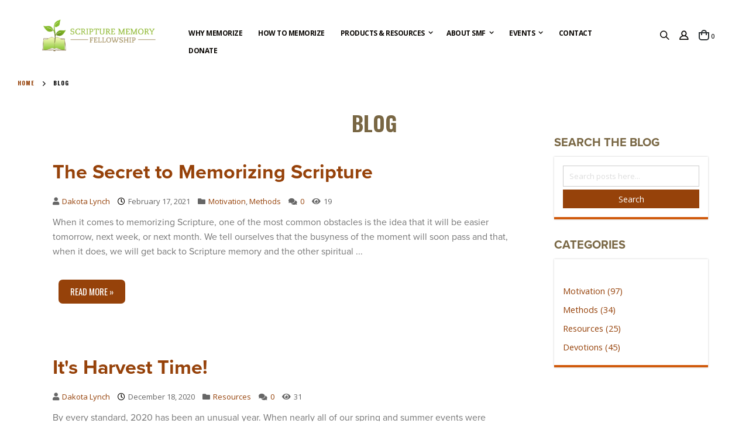

--- FILE ---
content_type: text/html; charset=UTF-8
request_url: https://scripturememory.com/blog?np=6
body_size: 66422
content:
<!doctype html>
<html lang="en">
    <head >
        <script>
    var BASE_URL = 'https://scripturememory.com/';
    var require = {
        "baseUrl": "https://scripturememory.com/pub/static/version1748089198/frontend/Smartwave/porto_child/en_US"
    };
</script>
        <meta charset="utf-8"/>
<meta name="title" content="Blog"/>
<meta name="description" content="blog"/>
<meta name="keywords" content="blog"/>
<meta name="robots" content="INDEX,FOLLOW"/>
<meta name="viewport" content="width=device-width, initial-scale=1, maximum-scale=1.0, user-scalable=no"/>
<meta name="format-detection" content="telephone=no"/>
<title>Blog</title>
<link  rel="stylesheet" type="text/css"  media="all" href="https://scripturememory.com/pub/static/version1748089198/frontend/Smartwave/porto_child/en_US/mage/calendar.css" />
<link  rel="stylesheet" type="text/css"  media="all" href="https://scripturememory.com/pub/static/version1748089198/frontend/Smartwave/porto_child/en_US/css/styles-m.css" />
<link  rel="stylesheet" type="text/css"  media="all" href="https://scripturememory.com/pub/static/version1748089198/frontend/Smartwave/porto_child/en_US/owl.carousel/assets/owl.carousel.css" />
<link  rel="stylesheet" type="text/css"  media="all" href="https://scripturememory.com/pub/static/version1748089198/frontend/Smartwave/porto_child/en_US/fancybox/css/jquery.fancybox.css" />
<link  rel="stylesheet" type="text/css"  media="all" href="https://scripturememory.com/pub/static/version1748089198/frontend/Smartwave/porto_child/en_US/icon-fonts/css/porto-icons-codes.css" />
<link  rel="stylesheet" type="text/css"  media="all" href="https://scripturememory.com/pub/static/version1748089198/frontend/Smartwave/porto_child/en_US/icon-fonts/css/animation.css" />
<link  rel="stylesheet" type="text/css"  media="all" href="https://scripturememory.com/pub/static/version1748089198/frontend/Smartwave/porto_child/en_US/font-awesome/css/font-awesome.min.css" />
<link  rel="stylesheet" type="text/css"  media="all" href="https://scripturememory.com/pub/static/version1748089198/frontend/Smartwave/porto_child/en_US/MageWorx_SearchSuiteAutocomplete/css/searchsuiteautocomplete.css" />
<link  rel="stylesheet" type="text/css"  media="all" href="https://scripturememory.com/pub/static/version1748089198/frontend/Smartwave/porto_child/en_US/Magezon_Core/css/owlcarousel/owl.carousel.min.css" />
<link  rel="stylesheet" type="text/css"  media="all" href="https://scripturememory.com/pub/static/version1748089198/frontend/Smartwave/porto_child/en_US/Magezon_Core/css/fontawesome5.css" />
<link  rel="stylesheet" type="text/css"  media="all" href="https://scripturememory.com/pub/static/version1748089198/frontend/Smartwave/porto_child/en_US/Magezon_Core/css/mgz_bootstrap.css" />
<link  rel="stylesheet" type="text/css"  media="all" href="https://scripturememory.com/pub/static/version1748089198/frontend/Smartwave/porto_child/en_US/Magezon_Core/css/styles.css" />
<link  rel="stylesheet" type="text/css"  media="all" href="https://scripturememory.com/pub/static/version1748089198/frontend/Smartwave/porto_child/en_US/Smartwave_Dailydeals/css/style.css" />
<link  rel="stylesheet" type="text/css"  media="all" href="https://scripturememory.com/pub/static/version1748089198/frontend/Smartwave/porto_child/en_US/css/3fold.css" />
<link  rel="stylesheet" type="text/css"  media="all" href="https://scripturememory.com/pub/static/version1748089198/frontend/Smartwave/porto_child/en_US/css/dakota.css" />
<link  rel="stylesheet" type="text/css"  media="screen and (min-width: 768px)" href="https://scripturememory.com/pub/static/version1748089198/frontend/Smartwave/porto_child/en_US/css/styles-l.css" />
<link  rel="stylesheet" type="text/css"  media="print" href="https://scripturememory.com/pub/static/version1748089198/frontend/Smartwave/porto_child/en_US/css/print.css" />
<script  type="text/javascript"  src="https://scripturememory.com/pub/static/version1748089198/_cache/merged/d0d99854f1c96e65b5ff289285ec4ef9.js"></script>
<link  rel="stylesheet" type="text/css" href="//fonts.googleapis.com/css?family=Shadows+Into+Light" />
<link  rel="stylesheet" type="text/css" href="https://use.typekit.net/blj6dnw.css" />
<link  rel="icon" type="image/x-icon" href="https://scripturememory.com/pub/media/favicon/stores/1/favicon.ico" />
<link  rel="shortcut icon" type="image/x-icon" href="https://scripturememory.com/pub/media/favicon/stores/1/favicon.ico" />
<link  href="https://scripturememory.com/pub/static/version1748089198/frontend/Smartwave/porto_child/en_US//verselocker/javascript/general_use.js?version=1695298752" />
        <link rel="stylesheet" href="//fonts.googleapis.com/css?family=Open+Sans%3A300%2C300italic%2C400%2C400italic%2C600%2C600italic%2C700%2C700italic%2C800%2C800italic&amp;v1&amp;subset=latin%2Clatin-ext" type="text/css" media="screen"/>
<link href="//fonts.googleapis.com/css?family=Oswald:300,400,700" rel="stylesheet">
<link href="//fonts.googleapis.com/css?family=Poppins:300,400,500,600,700" rel="stylesheet">
<link rel="stylesheet" href="//fonts.googleapis.com/css?family=Open+Sans%3A300%2C300italic%2C400%2C400italic%2C600%2C600italic%2C700%2C700italic%2C800%2C800italic&amp;v1&amp;subset=latin%2Clatin-ext" type="text/css" media="screen"/>
    <link rel="stylesheet" type="text/css" media="all" href="https://scripturememory.com/pub/media/porto/web/bootstrap/css/bootstrap.optimized.min.css">
    <link rel="stylesheet" type="text/css" media="all" href="https://scripturememory.com/pub/media/porto/web/css/animate.optimized.css">
<link rel="stylesheet" type="text/css" media="all" href="https://scripturememory.com/pub/media/porto/web/css/header/type14.css">
<link rel="stylesheet" type="text/css" media="all" href="https://scripturememory.com/pub/media/porto/web/css/custom.css">
<link rel="stylesheet" type="text/css" media="all" href="https://scripturememory.com/pub/media/porto/configed_css/design_default.css">
<link rel="stylesheet" type="text/css" media="all" href="https://scripturememory.com/pub/media/porto/configed_css/settings_default.css">
<script type="text/javascript">
var porto_config = {
    paths: {
        'parallax': 'js/jquery.parallax.min',
        'owlcarousel': 'owl.carousel/owl.carousel',
        'owlcarousel_thumbs': 'owl.carousel/owl.carousel2.thumbs',
        'imagesloaded': 'Smartwave_Porto/js/imagesloaded',
        'packery': 'Smartwave_Porto/js/packery.pkgd',
        'floatelement': 'js/jquery.floatelement'
    },
    shim: {
        'parallax': {
          deps: ['jquery']
        },
        'owlcarousel': {
          deps: ['jquery']
        },        
        'owlcarousel_thumbs': {
          deps: ['jquery','owlcarousel']
        },    
        'packery': {
          deps: ['jquery','imagesloaded']
        },
        'floatelement': {
          deps: ['jquery']
        }
    }
};

require.config(porto_config);
</script>
<script type="text/javascript">
require([
    'jquery'
], function ($) {
    $(document).ready(function(){
        $(".drop-menu > a").off("click").on("click", function(){
            if($(this).parent().children(".nav-sections").hasClass("visible")) {
                $(this).parent().children(".nav-sections").removeClass("visible");
                $(this).removeClass("active");
            }
            else {
                $(this).parent().children(".nav-sections").addClass("visible");
                $(this).addClass("active");
            }
        });
    });
});
</script>
<!-- BEGIN GOOGLE VERIFICATION TAG -->
<!-- END GOOGLE VERIFICATION TAG -->
<!-- BEGIN GTAG GLOBAL TAG -->
<!-- END GTAG GLOBAL TAG -->
<!-- Global site tag (gtag.js) - Google Analytics -->
<script async src="https://www.googletagmanager.com/gtag/js?id=AW-878860447"></script>
<script>
  window.dataLayer = window.dataLayer || [];
  function gtag(){dataLayer.push(arguments);}
  gtag('js', new Date());

  gtag('config', 'AW-878860447');
</script>    </head>
    <body data-container="body"
          data-mage-init='{"loaderAjax": {}, "loader": { "icon": "https://scripturememory.com/pub/static/version1748089198/frontend/Smartwave/porto_child/en_US/images/loader-2.gif"}}'
        class="mgz-blog layout-fullwidth wide blog-index-index page-layout-2columns-right">
        

<script type="text/x-magento-init">
    {
        "*": {
            "mage/cookies": {
                "expires": null,
                "path": "\u002F",
                "domain": ".scripturememory.com",
                "secure": false,
                "lifetime": "3600"
            }
        }
    }
</script>
    <noscript>
        <div class="message global noscript">
            <div class="content">
                <p>
                    <strong>JavaScript seems to be disabled in your browser.</strong>
                    <span>For the best experience on our site, be sure to turn on Javascript in your browser.</span>
                </p>
            </div>
        </div>
    </noscript>

<script>
    window.cookiesConfig = window.cookiesConfig || {};
    window.cookiesConfig.secure = false;
</script>
<script>
    require.config({
        map: {
            '*': {
                wysiwygAdapter: 'mage/adminhtml/wysiwyg/tiny_mce/tinymce4Adapter'
            }
        }
    });
</script>
<!-- BEGIN GTAG CART SCRIPT -->
<!-- END GTAG CART SCRIPT -->

<div class="page-wrapper"><header class="page-header type14 " >
    <div class="header content">
        <a class="logo" href="https://scripturememory.com/" title="">
        <img src="https://scripturememory.com/pub/media/logo/default/logo_black10.png"
             alt=""
             width="105"             height="57"        />
    </a>
        <div class="sections nav-sections">
                <div class="section-items nav-sections-items"
             data-mage-init='{"tabs":{"openedState":"active"}}'>
                                            <div class="section-item-title nav-sections-item-title"
                     data-role="collapsible">
                    <a class="nav-sections-item-switch"
                       data-toggle="switch" href="#store.menu">
                        Menu                    </a>
                </div>
                <div class="section-item-content nav-sections-item-content"
                     id="store.menu"
                     data-role="content">
                    
<nav class="navigation sw-megamenu " role="navigation">
    <ul>
        
    <li class="ui-menu-item level0">
        <a href="/why" class="level-top"><span>Why Memorize</span></a>
        <!--<a href="https://scripturememory.com/" class="level-top"><span>Why Memorize</span></a>-->
    </li>
    <li class="ui-menu-item level0">
        <a href="/how" class="level-top"><span>How To Memorize</span></a>
<!--        <a href="https://scripturememory.com/" class="level-top"><span>How To Memorize</span></a>-->
    </li>
<li class="ui-menu-item level0 fullwidth parent "><div class="open-children-toggle"></div><a href="https://scripturememory.com/products-resources" class="level-top" title="Products & Resources"><span>Products & Resources</span></a><div class="level0 submenu"><div class="container"><div class="row"><ul class="subchildmenu col-md-12 mega-columns columns4"><li class="ui-menu-item level1 parent "><div class="open-children-toggle"></div><a href="https://scripturememory.com/products-resources/memory-courses" title="Memory Courses"><span>Memory Courses</span></a><ul class="subchildmenu "><li class="ui-menu-item level2 "><a href="https://scripturememory.com/products-resources/memory-courses/children" title="Children"><span>Children</span></a></li><li class="ui-menu-item level2 "><a href="https://scripturememory.com/products-resources/memory-courses/young-adults-s-books" title="Young Adults"><span>Young Adults</span></a></li><li class="ui-menu-item level2 "><a href="https://scripturememory.com/products-resources/memory-courses/adults" title="Adults"><span>Adults</span></a></li></ul></li><li class="ui-menu-item level1 parent "><div class="open-children-toggle"></div><a href="https://scripturememory.com/products-resources/other-products" title="Other Products"><span>Other Products</span></a><ul class="subchildmenu "><li class="ui-menu-item level2 "><a href="https://scripturememory.com/products-resources/other-products/swordgrip-products" title="SwordGrip"><span>SwordGrip</span></a></li><li class="ui-menu-item level2 "><a href="https://scripturememory.com/products-resources/other-products/14-6" title="14:6"><span>14:6</span></a></li><li class="ui-menu-item level2 "><a href="https://scripturememory.com/products-resources/other-products/scripture-songs" title="Scripture Songs"><span>Scripture Songs</span></a></li></ul></li><li class="ui-menu-item level1 parent "><div class="open-children-toggle"></div><a href="https://scripturememory.com/products-resources/digital-tools" title="Digital Tools"><span>Digital Tools</span></a><ul class="subchildmenu "><li class="ui-menu-item level2 "><a href="https://scripturememory.com/products-resources/digital-tools/mobile-apps" title="VerseLocker"><span>VerseLocker</span></a></li><li class="ui-menu-item level2 "><a href="https://scripturememory.com/products-resources/digital-tools/podcast" title="The Scripture Memory Podcast"><span>The Scripture Memory Podcast</span></a></li><li class="ui-menu-item level2 "><a href="https://scripturememory.com/products-resources/digital-tools/free-downloads" title="Free Downloads"><span>Free Downloads</span></a></li><li class="ui-menu-item level2 "><a href="https://scripturememory.com/products-resources/digital-tools/outside-resources" title="Outside Resources"><span>Outside Resources</span></a></li></ul></li></ul></div></div></div></li><li class="ui-menu-item level0 classic parent "><div class="open-children-toggle"></div><a href="https://scripturememory.com/about-smf" class="level-top" title="About SMF"><span>About SMF</span></a><div class="level0 submenu"><div class="row"><ul class="subchildmenu "><li class="ui-menu-item level1 "><a href="https://scripturememory.com/about-smf/video" title="Video"><span>Video</span></a></li><li class="ui-menu-item level1 "><a href="https://scripturememory.com/about-smf/blog" title="Blog"><span>Blog</span></a></li><li class="ui-menu-item level1 "><a href="https://scripturememory.com/about-smf/newsletter" title="Newsletter"><span>Newsletter</span></a></li><li class="ui-menu-item level1 "><a href="https://scripturememory.com/about-smf/facebook" title="Facebook"><span>Facebook</span></a></li><li class="ui-menu-item level1 "><a href="https://scripturememory.com/about-smf/discount-and-refund-policy" title="Discount and Refund Policy"><span>Discount and Refund Policy</span></a></li></ul></div></div></li>
<li class="ui-menu-item level0 classic parent">
  <div class="open-children-toggle"></div>
  <a href="/events" class="level-top" title="Events"><span>Events</span></a>
  <div class="level0 submenu" style="left: 0px; right: auto; border-radius: 0px 6px 6px;">
    <div class="row">
      <ul class="subchildmenu ">
        <li class="ui-menu-item level1 ">
          <a href="https://scripturememory.com/about-smf/camps" title="Camp"><span>Camp</span></a>
        </li>
        <li class="ui-menu-item level1 ">
          <a href="https://scripturememory.com/about-smf/scripturefest" title="ScriptureFest"><span>ScriptureFest</span></a>
        </li>
      </ul>
    </div>
  </div>
</li>
    <li class="ui-menu-item level0">
        <a href="/contact" class="level-top"><span>Contact</span></a>
<!--        <a href="https://scripturememory.com/" class="level-top"><span>Contact</span></a>-->
    </li>
    <li class="ui-menu-item level0">
        <a href="/donate" class="level-top"><span>Donate</span></a>
<!--        <a href="https://scripturememory.com/" class="level-top"><span>Donate</span></a>-->
    </li>
    </ul>
</nav>

<script type="text/javascript">
    require([
        'jquery',
        'Smartwave_Megamenu/js/sw_megamenu'
    ], function ($) {
        $(".sw-megamenu").swMegamenu();
    });
</script>
                </div>
                                            <div class="section-item-title nav-sections-item-title"
                     data-role="collapsible">
                    <a class="nav-sections-item-switch"
                       data-toggle="switch" href="#store.links">
                        Account                    </a>
                </div>
                <div class="section-item-content nav-sections-item-content"
                     id="store.links"
                     data-role="content">
                    <!-- Account links -->                </div>
                                    </div>
    </div>
        <div class="panel header">
            <span data-action="toggle-nav" class="action nav-toggle"><span>Toggle Nav</span></span>            
                                    <div class="search-area">
                <a href="javascript:void(0)" class="search-toggle-icon"><i class="fas fa-search"></i><span>Search</span></a>
                <div class="block block-search">
    <div class="block block-title"><strong>Search</strong></div>
    <div class="block block-content">
        <form class="form minisearch" id="dvg-search_mini_form" action="https://scripturememory.com/catalogsearch/result/" method="get">
            <div class="field search">
                <label class="label" for="search" data-role="minisearch-label">
		    <span Search</span>
                </label>
                <div class="control">
                    <input id="search"
                           type="text"
                           name="q"
                           value=""
                           placeholder="Search..."
                           class="input-text"
                           maxlength="128"
                           role="combobox"
                           aria-haspopup="false"
                           aria-autocomplete="both"
                           autocomplete="off"/>
                    <div class="nested">
    <a class="action advanced" href="https://scripturememory.com/catalogsearch/advanced/" data-action="advanced-search">
        Advanced Search    </a>
</div>

<div data-bind="scope: 'searchsuiteautocomplete_form'">
    <!-- ko template: getTemplate() --><!-- /ko -->
</div>

<script type="text/x-magento-init">
{
    "*": {
        "Magento_Ui/js/core/app": {
            "components": {
                "searchsuiteautocomplete_form": {
                    "component": "MageWorx_SearchSuiteAutocomplete/js/autocomplete"
                },
                "searchsuiteautocompleteBindEvents": {
                    "component": "MageWorx_SearchSuiteAutocomplete/js/bindEvents",
                    "config": {
                        "searchFormSelector": "#search_mini_form",
                        "searchButtonSelector": "button.search",
                        "inputSelector": "#search, #mobile_search, .minisearch input[type=\"text\"]",
                        "searchDelay": "500"
                    }
                },
                "searchsuiteautocompleteDataProvider": {
                    "component": "MageWorx_SearchSuiteAutocomplete/js/dataProvider",
                    "config": {
                        "url": "https://scripturememory.com/mageworx_searchsuiteautocomplete/ajax/index/"
                    }
                }
            }
        }
    }
}
</script>                </div>
            </div>
            <div class="actions">
                <button type="submit"
                        title="Search"
                        class="action search">
                    <span>Search</span>
                </button>
            </div>
        </form>
    </div>
</div>
            </div>
            <div class="top-links-area">
                <div class="top-links-icon"><a href="javascript:void(0)"><i class="far fa-user"></i><span>links</span></a></div>
                <ul class="header links">    <li class="greet welcome" data-bind="scope: 'customer'">
        <!-- ko if: customer().fullname  -->
        <span class="logged-in"
              data-bind="text: new String('Welcome, %1!').replace('%1', customer().fullname)">
        </span>
        <!-- /ko -->
        <!-- ko ifnot: customer().fullname  -->
        <span class="not-logged-in"
              data-bind='html:"You are logged out. Please register or login below:"'></span>
                <!-- /ko -->
    </li>
    <script type="text/x-magento-init">
    {
        "*": {
            "Magento_Ui/js/core/app": {
                "components": {
                    "customer": {
                        "component": "Magento_Customer/js/view/customer"
                    }
                }
            }
        }
    }
    </script>
<li class="item link compare hide" data-bind="scope: 'compareProducts'" data-role="compare-products-link">
    <a class="action compare" title="Compare Products"
       data-bind="attr: {'href': compareProducts().listUrl}, css: {'': !compareProducts().count}"
    >
    	<em class="porto-icon-chart hidden-xs"></em>
        Compare        (<span class="counter qty" data-bind="text: compareProducts().countCaption"></span>)
    </a>
</li>
<script type="text/x-magento-init">
{"[data-role=compare-products-link]": {"Magento_Ui/js/core/app": {"components":{"compareProducts":{"component":"Magento_Catalog\/js\/view\/compare-products"}}}}}
</script>
<li class="authorization-link" data-label="or">
    <a href="https://scripturememory.com/customer/account/login/referer/aHR0cHM6Ly9zY3JpcHR1cmVtZW1vcnkuY29tL2Jsb2c_bnA9Ng%2C%2C/">
        Sign In    </a>
</li>
<li><a href="https://scripturememory.com/customer/account/create/" >Create an Account</a></li></ul>            </div>
            <!-- a href="https://scripturememory.com/wishlist" class="action my-wishlist" title="My Wish List" role="button"><i class="far fa-heart"></i></a -->
            
<div data-block="minicart" class="minicart-wrapper">
    <a class="action showcart" href="https://scripturememory.com/checkout/cart/"
       data-bind="scope: 'minicart_content'">
        <span class="text">Cart</span>
        <span class="counter qty empty"
              data-bind="css: { empty: !!getCartParam('summary_count') == false }, blockLoader: isLoading">
            <span class="counter-number">
            <!-- ko if: getCartParam('summary_count') --><!-- ko text: getCartParam('summary_count') --><!-- /ko --><!-- /ko -->
            <!-- ko ifnot: getCartParam('summary_count') -->0<!-- /ko -->
            </span>
            <span class="counter-label">
                <!-- ko i18n: 'items' --><!-- /ko -->
            </span>
        </span>
    </a>
            <div class="block block-minicart empty"
             data-role="dropdownDialog"
             data-mage-init='{"dropdownDialog":{
                "appendTo":"[data-block=minicart]",
                "triggerTarget":".showcart",
                "timeout": "2000",
                "closeOnMouseLeave": false,
                "closeOnEscape": true,
                "triggerClass":"active",
                "parentClass":"active",
                "buttons":[]}}'>
            <div id="minicart-content-wrapper" data-bind="scope: 'minicart_content'">
                <!-- ko template: getTemplate() --><!-- /ko -->
            </div>
        </div>
        <script>
        window.checkout = {"shoppingCartUrl":"https:\/\/scripturememory.com\/checkout\/cart\/","checkoutUrl":"https:\/\/scripturememory.com\/checkout\/","updateItemQtyUrl":"https:\/\/scripturememory.com\/checkout\/sidebar\/updateItemQty\/","removeItemUrl":"https:\/\/scripturememory.com\/checkout\/sidebar\/removeItem\/","imageTemplate":"Magento_Catalog\/product\/image_with_borders","baseUrl":"https:\/\/scripturememory.com\/","minicartMaxItemsVisible":5,"websiteId":"1","maxItemsToDisplay":10,"storeId":"1","customerLoginUrl":"https:\/\/scripturememory.com\/customer\/account\/login\/referer\/aHR0cHM6Ly9zY3JpcHR1cmVtZW1vcnkuY29tL2Jsb2c_bnA9Ng%2C%2C\/","isRedirectRequired":false,"autocomplete":"off","captcha":{"user_login":{"isCaseSensitive":false,"imageHeight":50,"imageSrc":"","refreshUrl":"https:\/\/scripturememory.com\/captcha\/refresh\/","isRequired":false,"timestamp":1766537247}}};
    </script>
    <script type="text/x-magento-init">
    {
        "[data-block='minicart']": {
            "Magento_Ui/js/core/app": {"components":{"minicart_content":{"children":{"subtotal.container":{"children":{"subtotal":{"children":{"subtotal.totals":{"config":{"display_cart_subtotal_incl_tax":0,"display_cart_subtotal_excl_tax":1,"template":"Magento_Tax\/checkout\/minicart\/subtotal\/totals"},"children":{"subtotal.totals.msrp":{"component":"Magento_Msrp\/js\/view\/checkout\/minicart\/subtotal\/totals","config":{"displayArea":"minicart-subtotal-hidden","template":"Magento_Msrp\/checkout\/minicart\/subtotal\/totals"}}},"component":"Magento_Tax\/js\/view\/checkout\/minicart\/subtotal\/totals"}},"component":"uiComponent","config":{"template":"Magento_Checkout\/minicart\/subtotal"}}},"component":"uiComponent","config":{"displayArea":"subtotalContainer"}},"item.renderer":{"component":"uiComponent","config":{"displayArea":"defaultRenderer","template":"Magento_Checkout\/minicart\/item\/default"},"children":{"item.image":{"component":"Magento_Catalog\/js\/view\/image","config":{"template":"Magento_Catalog\/product\/image","displayArea":"itemImage"}},"checkout.cart.item.price.sidebar":{"component":"uiComponent","config":{"template":"Magento_Checkout\/minicart\/item\/price","displayArea":"priceSidebar"}}}},"extra_info":{"component":"uiComponent","config":{"displayArea":"extraInfo"}},"promotion":{"component":"uiComponent","config":{"displayArea":"promotion"}}},"config":{"itemRenderer":{"default":"defaultRenderer","simple":"defaultRenderer","virtual":"defaultRenderer"},"template":"Magento_Checkout\/minicart\/content"},"component":"Magento_Checkout\/js\/view\/minicart"}},"types":[]}        },
        "*": {
            "Magento_Ui/js/block-loader": "https://scripturememory.com/pub/static/version1748089198/frontend/Smartwave/porto_child/en_US/images/loader-1.gif"
        }
    }
    </script>
</div>


        </div>
    </div>
</header><div class="breadcrumbs">
    <ul class="items">
                    <li class="item home">
                            <a href="https://scripturememory.com/"
                   title="Go&#x20;to&#x20;Home&#x20;Page1">
                    Home                </a>
                        </li>
                    <li class="item blog">
                            <strong>Blog</strong>
                        </li>
            </ul>
</div>
<main id="maincontent" class="page-main"><a id="contentarea" tabindex="-1"></a>
<div class="page-title-wrapper">
    <h1 class="page-title"
                >
        <span class="base" data-ui-id="page-title-wrapper" >Blog</span>    </h1>
    </div>
<div class="page messages"><div data-placeholder="messages"></div>
<div data-bind="scope: 'messages'">
    <!-- ko if: cookieMessages && cookieMessages.length > 0 -->
    <div role="alert" data-bind="foreach: { data: cookieMessages, as: 'message' }" class="messages">
        <div data-bind="attr: {
            class: 'message-' + message.type + ' ' + message.type + ' message',
            'data-ui-id': 'message-' + message.type
        }">
            <div data-bind="html: message.text"></div>
        </div>
    </div>
    <!-- /ko -->
    <!-- ko if: messages().messages && messages().messages.length > 0 -->
    <div role="alert" data-bind="foreach: { data: messages().messages, as: 'message' }" class="messages">
        <div data-bind="attr: {
            class: 'message-' + message.type + ' ' + message.type + ' message',
            'data-ui-id': 'message-' + message.type
        }">
            <div data-bind="html: message.text"></div>
        </div>
    </div>
    <!-- /ko -->
</div>
<script type="text/x-magento-init">
    {
        "*": {
            "Magento_Ui/js/core/app": {
                "components": {
                        "messages": {
                            "component": "Magento_Theme/js/view/messages"
                        }
                    }
                }
            }
    }
</script>
</div><div class="columns"><div class="column main"><input name="form_key" type="hidden" value="i8PPZRMH3PonNrZ7" /><div id="authenticationPopup" data-bind="scope:'authenticationPopup'" style="display: none;">
    <script>
        window.authenticationPopup = {"autocomplete":"off","customerRegisterUrl":"https:\/\/scripturememory.com\/customer\/account\/create\/","customerForgotPasswordUrl":"https:\/\/scripturememory.com\/customer\/account\/forgotpassword\/","baseUrl":"https:\/\/scripturememory.com\/"};
    </script>
    <!-- ko template: getTemplate() --><!-- /ko -->
    <script type="text/x-magento-init">
        {
            "#authenticationPopup": {
                "Magento_Ui/js/core/app": {"components":{"authenticationPopup":{"component":"Magento_Customer\/js\/view\/authentication-popup","children":{"messages":{"component":"Magento_Ui\/js\/view\/messages","displayArea":"messages"},"captcha":{"component":"Magento_Captcha\/js\/view\/checkout\/loginCaptcha","displayArea":"additional-login-form-fields","formId":"user_login","configSource":"checkout"},"msp_recaptcha":{"component":"MSP_ReCaptcha\/js\/reCaptcha","displayArea":"additional-login-form-fields","configSource":"checkoutConfig","reCaptchaId":"msp-recaptcha-popup-login","zone":"login","badge":"inline","settings":{"siteKey":"6LcGbKMZAAAAAPDY9QlkK5qmFWUN2bwvZIC5Qrfb","size":"invisible","badge":"inline","theme":null,"lang":null,"enabled":{"login":true,"create":true,"forgot":true,"contact":true,"review":true,"newsletter":false,"sendfriend":true,"paypal":true}}},"amazon-button":{"component":"Amazon_Login\/js\/view\/login-button-wrapper","sortOrder":"0","displayArea":"additional-login-form-fields","config":{"tooltip":"Securely login to our website using your existing Amazon details.","componentDisabled":true}}}}}}            },
            "*": {
                "Magento_Ui/js/block-loader": "https\u003A\u002F\u002Fscripturememory.com\u002Fpub\u002Fstatic\u002Fversion1748089198\u002Ffrontend\u002FSmartwave\u002Fporto_child\u002Fen_US\u002Fimages\u002Floader\u002D1.gif"
            }
        }
    </script>
</div>
<script type="text/x-magento-init">
    {
        "*": {
            "Magento_Customer/js/section-config": {
                "sections": {"stores\/store\/switch":"*","stores\/store\/switchrequest":"*","directory\/currency\/switch":"*","*":["messages"],"customer\/account\/logout":["recently_viewed_product","recently_compared_product","persistent"],"customer\/account\/loginpost":"*","customer\/account\/createpost":"*","customer\/account\/editpost":"*","customer\/ajax\/login":["checkout-data","cart","captcha"],"catalog\/product_compare\/add":["compare-products"],"catalog\/product_compare\/remove":["compare-products"],"catalog\/product_compare\/clear":["compare-products"],"sales\/guest\/reorder":["cart"],"sales\/order\/reorder":["cart"],"checkout\/cart\/add":["cart","directory-data"],"checkout\/cart\/delete":["cart"],"checkout\/cart\/updatepost":["cart"],"checkout\/cart\/updateitemoptions":["cart"],"checkout\/cart\/couponpost":["cart"],"checkout\/cart\/estimatepost":["cart"],"checkout\/cart\/estimateupdatepost":["cart"],"checkout\/onepage\/saveorder":["cart","checkout-data","last-ordered-items","checkout-fields"],"checkout\/sidebar\/removeitem":["cart"],"checkout\/sidebar\/updateitemqty":["cart"],"rest\/*\/v1\/carts\/*\/payment-information":["cart","last-ordered-items","instant-purchase"],"rest\/*\/v1\/guest-carts\/*\/payment-information":["cart"],"rest\/*\/v1\/guest-carts\/*\/selected-payment-method":["cart","checkout-data"],"rest\/*\/v1\/carts\/*\/selected-payment-method":["cart","checkout-data","instant-purchase"],"customer\/address\/*":["instant-purchase"],"customer\/account\/*":["instant-purchase"],"vault\/cards\/deleteaction":["instant-purchase"],"multishipping\/checkout\/overviewpost":["cart"],"authorizenet\/directpost_payment\/place":["cart","checkout-data"],"paypal\/express\/placeorder":["cart","checkout-data"],"paypal\/payflowexpress\/placeorder":["cart","checkout-data"],"paypal\/express\/onauthorization":["cart","checkout-data"],"persistent\/index\/unsetcookie":["persistent"],"review\/product\/post":["review"],"braintree\/paypal\/placeorder":["cart","checkout-data"],"wishlist\/index\/add":["wishlist"],"wishlist\/index\/remove":["wishlist"],"wishlist\/index\/updateitemoptions":["wishlist"],"wishlist\/index\/update":["wishlist"],"wishlist\/index\/cart":["wishlist","cart"],"wishlist\/index\/fromcart":["wishlist","cart"],"wishlist\/index\/allcart":["wishlist","cart"],"wishlist\/shared\/allcart":["wishlist","cart"],"wishlist\/shared\/cart":["cart"]},
                "clientSideSections": ["checkout-data","cart-data","chatData"],
                "baseUrls": ["https:\/\/scripturememory.com\/","http:\/\/scripturememory.com\/"],
                "sectionNames": ["messages","customer","compare-products","last-ordered-items","cart","directory-data","captcha","instant-purchase","persistent","review","wishlist","chatData","recently_viewed_product","recently_compared_product","product_data_storage","paypal-billing-agreement","checkout-fields","collection-point-result","pickup-location-result"]            }
        }
    }
</script>
<script type="text/x-magento-init">
    {
        "*": {
            "Magento_Customer/js/customer-data": {
                "sectionLoadUrl": "https\u003A\u002F\u002Fscripturememory.com\u002Fcustomer\u002Fsection\u002Fload\u002F",
                "expirableSectionLifetime": 60,
                "expirableSectionNames": ["cart","persistent"],
                "cookieLifeTime": "3600",
                "updateSessionUrl": "https\u003A\u002F\u002Fscripturememory.com\u002Fcustomer\u002Faccount\u002FupdateSession\u002F"
            }
        }
    }
</script>
<script type="text/x-magento-init">
    {
        "*": {
            "Magento_Customer/js/invalidation-processor": {
                "invalidationRules": {
                    "website-rule": {
                        "Magento_Customer/js/invalidation-rules/website-rule": {
                            "scopeConfig": {
                                "websiteId": "1"
                            }
                        }
                    }
                }
            }
        }
    }
</script>
<script type="text/x-magento-init">
    {
        "body": {
            "pageCache": {"url":"https:\/\/scripturememory.com\/page_cache\/block\/render\/?np=6","handles":["default","blog_index_index"],"originalRequest":{"route":"blog","controller":"index","action":"index","uri":"\/blog?np=6"},"versionCookieName":"private_content_version"}        }
    }
</script>

<div class="blog-post-list">
	<div id="blog-1766537247694b381f4bf72" class="blog-post-listing blog-post-list-layout-fixed_thumb ">
									<div class="blog-post-box blog-post-type-image">
					<div class="blog-post-box-inner">
										<h2 class="blog-post-box-title"><a href="https://scripturememory.com/blog/motivation/the-secret-to-memorizing-scripture.html" title="The Secret to Memorizing Scripture">The Secret to Memorizing Scripture</a></h2>
										<div class="blog-post-meta">
												<span class="blog-post-meta-author"><i class="fas mgz-fa-user"></i><a href="https://scripturememory.com/blog/author/store_editor" title="Dakota Lynch">Dakota Lynch</a></span>
																		<span class="blog-post-meta-date"><i class="far mgz-fa-clock"></i>February 17, 2021</span>
																														<span class="blog-post-meta-cats"><i class="fas mgz-fa-folder"></i><a href="https://scripturememory.com/blog/category/motivation" data-id="0">Motivation</a>, <a href="https://scripturememory.com/blog/category/methods" data-id="1">Methods</a></span>
																								<span clas="blog-post-meta-comments"><i class="fas mgz-fa-comments"></i><a href="https://scripturememory.com/blog/motivation/the-secret-to-memorizing-scripture.html#respond">0</a></span>
																		<span clas="blog-post-meta-views"><i class="fas mgz-fa-eye"></i>19</span>
											</div>
																				<div class="blog-post-excerpt-wrapper">
												<div class="blog-post-excerpt">When it comes to memorizing Scripture, one of the most common obstacles is the idea that it will be easier tomorrow, next week, or next month. We tell ourselves that the busyness of the moment will soon pass and that, when it does, we will get back to Scripture memory and the other spiritual ...</div>
												<a class="blog-post-more-link" href="https://scripturememory.com/blog/motivation/the-secret-to-memorizing-scripture.html">Read More »</a>
					</div>
										</div>
				</div>
							<div class="blog-post-box blog-post-type-image">
					<div class="blog-post-box-inner">
										<h2 class="blog-post-box-title"><a href="https://scripturememory.com/blog/resources/its-harvest-time.html" title="It&#039;s Harvest Time!">It's Harvest Time!</a></h2>
										<div class="blog-post-meta">
												<span class="blog-post-meta-author"><i class="fas mgz-fa-user"></i><a href="https://scripturememory.com/blog/author/store_editor" title="Dakota Lynch">Dakota Lynch</a></span>
																		<span class="blog-post-meta-date"><i class="far mgz-fa-clock"></i>December 18, 2020</span>
																														<span class="blog-post-meta-cats"><i class="fas mgz-fa-folder"></i><a href="https://scripturememory.com/blog/category/resources" data-id="0">Resources</a></span>
																								<span clas="blog-post-meta-comments"><i class="fas mgz-fa-comments"></i><a href="https://scripturememory.com/blog/resources/its-harvest-time.html#respond">0</a></span>
																		<span clas="blog-post-meta-views"><i class="fas mgz-fa-eye"></i>31</span>
											</div>
																				<div class="blog-post-excerpt-wrapper">
												<div class="blog-post-excerpt">By every standard, 2020 has been an unusual year. When nearly all of our spring and summer events were cancelled, it seemed difficult to find a silver lining to the dark cloud of COVID-19. But it soon became clear: God was at work, and the end result was a tremendous year filled with progress and opportunities. In the words of Joseph, “God meant it for good, in order to bring it about as it is this day” (Gen. 50:20). Here are just a few examples of how God has been at work this year: ...</div>
												<a class="blog-post-more-link" href="https://scripturememory.com/blog/resources/its-harvest-time.html">Read More »</a>
					</div>
										</div>
				</div>
							<div class="blog-post-box blog-post-type-image">
					<div class="blog-post-box-inner">
										<h2 class="blog-post-box-title"><a href="https://scripturememory.com/blog/resources/swordsmanship-takes-practice.html" title="Swordsmanship Takes Practice">Swordsmanship Takes Practice</a></h2>
										<div class="blog-post-meta">
												<span class="blog-post-meta-author"><i class="fas mgz-fa-user"></i><a href="https://scripturememory.com/blog/author/jim_woychuk" title="Jim Woychuk">Jim Woychuk</a></span>
																		<span class="blog-post-meta-date"><i class="far mgz-fa-clock"></i>December 18, 2020</span>
																														<span class="blog-post-meta-cats"><i class="fas mgz-fa-folder"></i><a href="https://scripturememory.com/blog/category/resources" data-id="0">Resources</a></span>
																								<span clas="blog-post-meta-comments"><i class="fas mgz-fa-comments"></i><a href="https://scripturememory.com/blog/resources/swordsmanship-takes-practice.html#respond">0</a></span>
																		<span clas="blog-post-meta-views"><i class="fas mgz-fa-eye"></i>25</span>
											</div>
																				<div class="blog-post-excerpt-wrapper">
												<div class="blog-post-excerpt">We learn God’s Word by heart, but why? Treasuring God-breathed words (2 Tim. 3:16) brings joy, but that’s not the end of the journey. Blankets are great on a cold winter’s night, but they do no good folded up in the closet. Owning a nice mountain bike is a great thing, but you won’t enjoy the benefits if the bike hangs upside down in your garage. It’s great having tasty ribeye steaks in your freezer, but the real enjoyment of a steak comes in the eating of it. ...</div>
												<a class="blog-post-more-link" href="https://scripturememory.com/blog/resources/swordsmanship-takes-practice.html">Read More »</a>
					</div>
										</div>
				</div>
							<div class="blog-post-box blog-post-type-image">
					<div class="blog-post-box-inner">
										<h2 class="blog-post-box-title"><a href="https://scripturememory.com/blog/motivation/mountains-and-sandcastles.html" title="Mountains &amp; Sandcastles">Mountains & Sandcastles</a></h2>
										<div class="blog-post-meta">
												<span class="blog-post-meta-author"><i class="fas mgz-fa-user"></i><a href="https://scripturememory.com/blog/author/store_editor" title="Dakota Lynch">Dakota Lynch</a></span>
																		<span class="blog-post-meta-date"><i class="far mgz-fa-clock"></i>November 3, 2020</span>
																														<span class="blog-post-meta-cats"><i class="fas mgz-fa-folder"></i><a href="https://scripturememory.com/blog/category/motivation" data-id="0">Motivation</a>, <a href="https://scripturememory.com/blog/category/devotions" data-id="1">Devotions</a></span>
																								<span clas="blog-post-meta-comments"><i class="fas mgz-fa-comments"></i><a href="https://scripturememory.com/blog/motivation/mountains-and-sandcastles.html#respond">0</a></span>
																		<span clas="blog-post-meta-views"><i class="fas mgz-fa-eye"></i>39</span>
											</div>
																				<div class="blog-post-excerpt-wrapper">
												<div class="blog-post-excerpt">"Before the mountains were brought forth, or ever You had formed the earth and the world, even from everlasting to everlasting, You are God.” (Psalm 90:2)
If 2020 has taught us anything, it’s that life as we know it can change. Our careers, plans, and hobbies can quickly vanish and give way ...</div>
												<a class="blog-post-more-link" href="https://scripturememory.com/blog/motivation/mountains-and-sandcastles.html">Read More »</a>
					</div>
										</div>
				</div>
							<div class="blog-post-box blog-post-type-image">
					<div class="blog-post-box-inner">
										<h2 class="blog-post-box-title"><a href="https://scripturememory.com/blog/devotions/rewiring-our-hearts.html" title="Rewiring Our Hearts">Rewiring Our Hearts</a></h2>
										<div class="blog-post-meta">
												<span class="blog-post-meta-author"><i class="fas mgz-fa-user"></i><a href="https://scripturememory.com/blog/author/store_editor" title="Dakota Lynch">Dakota Lynch</a></span>
																		<span class="blog-post-meta-date"><i class="far mgz-fa-clock"></i>October 2, 2020</span>
																														<span class="blog-post-meta-cats"><i class="fas mgz-fa-folder"></i><a href="https://scripturememory.com/blog/category/devotions" data-id="0">Devotions</a></span>
																								<span clas="blog-post-meta-comments"><i class="fas mgz-fa-comments"></i><a href="https://scripturememory.com/blog/devotions/rewiring-our-hearts.html#blog-post-comments">8</a></span>
																		<span clas="blog-post-meta-views"><i class="fas mgz-fa-eye"></i>36</span>
											</div>
																				<div class="blog-post-excerpt-wrapper">
												<div class="blog-post-excerpt">“The entrance of Your words gives light; it gives understanding to the simple.” (Psa. 119:130)
In a time when darkness and confusion prevail, God’s Word is the ultimate source of light and understanding. I was recently reminded of this truth after completing a small home improvement ...</div>
												<a class="blog-post-more-link" href="https://scripturememory.com/blog/devotions/rewiring-our-hearts.html">Read More »</a>
					</div>
										</div>
				</div>
							<div class="blog-post-box blog-post-type-image">
					<div class="blog-post-box-inner">
										<h2 class="blog-post-box-title"><a href="https://scripturememory.com/blog/motivation/debunking-3-myths-about-memorizing-scripture.html" title="Debunking 3 Myths About Memorizing Scripture">Debunking 3 Myths About Memorizing Scripture</a></h2>
										<div class="blog-post-meta">
												<span class="blog-post-meta-author"><i class="fas mgz-fa-user"></i><a href="https://scripturememory.com/blog/author/store_editor" title="Dakota Lynch">Dakota Lynch</a></span>
																		<span class="blog-post-meta-date"><i class="far mgz-fa-clock"></i>July 2, 2020</span>
																														<span class="blog-post-meta-cats"><i class="fas mgz-fa-folder"></i><a href="https://scripturememory.com/blog/category/motivation" data-id="0">Motivation</a></span>
																								<span clas="blog-post-meta-comments"><i class="fas mgz-fa-comments"></i><a href="https://scripturememory.com/blog/motivation/debunking-3-myths-about-memorizing-scripture.html#blog-post-comments">1</a></span>
																		<span clas="blog-post-meta-views"><i class="fas mgz-fa-eye"></i>65</span>
											</div>
																				<div class="blog-post-excerpt-wrapper">
												<div class="blog-post-excerpt">Perhaps the most common Scripture memory myth is the idea that hiding God's Word in your heart requires a prodigious memory. The truth is, yes, you do have a bad memory — and that's exactly why you ought to be memorizing Scripture! If that seems counter-intuitive, think of it this way: athletes may be in excellent shape physically, but they don't benefit from exercise as much as those who are out of shape ...</div>
												<a class="blog-post-more-link" href="https://scripturememory.com/blog/motivation/debunking-3-myths-about-memorizing-scripture.html">Read More »</a>
					</div>
										</div>
				</div>
							<div class="blog-post-box blog-post-type-image">
					<div class="blog-post-box-inner">
										<h2 class="blog-post-box-title"><a href="https://scripturememory.com/blog/resources/now-available-swordgrip-old-testament-vol-1-scripture-songs.html" title="Now Available: Scripture Songs from Genesis to Psalms">Now Available: Scripture Songs from Genesis to Psalms</a></h2>
										<div class="blog-post-meta">
												<span class="blog-post-meta-author"><i class="fas mgz-fa-user"></i><a href="https://scripturememory.com/blog/author/cody-logue" title="Cody Logue">Cody Logue</a></span>
																		<span class="blog-post-meta-date"><i class="far mgz-fa-clock"></i>June 11, 2020</span>
																														<span class="blog-post-meta-cats"><i class="fas mgz-fa-folder"></i><a href="https://scripturememory.com/blog/category/resources" data-id="0">Resources</a></span>
																								<span clas="blog-post-meta-comments"><i class="fas mgz-fa-comments"></i><a href="https://scripturememory.com/blog/resources/now-available-swordgrip-old-testament-vol-1-scripture-songs.html#respond">0</a></span>
																		<span clas="blog-post-meta-views"><i class="fas mgz-fa-eye"></i>71</span>
											</div>
																				<div class="blog-post-excerpt-wrapper">
												<div class="blog-post-excerpt">Songs stick! If you want Bible verses to stay in your head, matching the words to music is a tried-and-true technique. That's why Scripture Memory Fellowship is excited to release a brand-new collection of Scripture songs for SwordGrip Old Testament: Genesis to Psalms. These 28 catchy tunes will ...</div>
												<a class="blog-post-more-link" href="https://scripturememory.com/blog/resources/now-available-swordgrip-old-testament-vol-1-scripture-songs.html">Read More »</a>
					</div>
										</div>
				</div>
							<div class="blog-post-box blog-post-type-image">
					<div class="blog-post-box-inner">
										<h2 class="blog-post-box-title"><a href="https://scripturememory.com/blog/devotions/why-joy-is-better-than-happiness.html" title="Why Joy is Better than Happiness">Why Joy is Better than Happiness</a></h2>
										<div class="blog-post-meta">
												<span class="blog-post-meta-author"><i class="fas mgz-fa-user"></i><a href="https://scripturememory.com/blog/author/cody-logue" title="Cody Logue">Cody Logue</a></span>
																		<span class="blog-post-meta-date"><i class="far mgz-fa-clock"></i>June 10, 2020</span>
																														<span class="blog-post-meta-cats"><i class="fas mgz-fa-folder"></i><a href="https://scripturememory.com/blog/category/devotions" data-id="0">Devotions</a></span>
																								<span clas="blog-post-meta-comments"><i class="fas mgz-fa-comments"></i><a href="https://scripturememory.com/blog/devotions/why-joy-is-better-than-happiness.html#respond">0</a></span>
																		<span clas="blog-post-meta-views"><i class="fas mgz-fa-eye"></i>25</span>
											</div>
																				<div class="blog-post-excerpt-wrapper">
												<div class="blog-post-excerpt">One of the most common phrases that you will hear people say is, “I just want to be happy.” In many minds, happiness is the highest level of satisfaction where everything is going according to plan and life is good. But what happens when plans go awry and life takes a turn for the worse? In this ...</div>
												<a class="blog-post-more-link" href="https://scripturememory.com/blog/devotions/why-joy-is-better-than-happiness.html">Read More »</a>
					</div>
										</div>
				</div>
							<div class="blog-post-box blog-post-type-image">
					<div class="blog-post-box-inner">
										<h2 class="blog-post-box-title"><a href="https://scripturememory.com/blog/motivation/why-rewards.html" title="Why Rewards?">Why Rewards?</a></h2>
										<div class="blog-post-meta">
												<span class="blog-post-meta-author"><i class="fas mgz-fa-user"></i><a href="https://scripturememory.com/blog/author/lauralynch" title="Laura Lynch">Laura Lynch</a></span>
																		<span class="blog-post-meta-date"><i class="far mgz-fa-clock"></i>April 9, 2020</span>
																														<span class="blog-post-meta-cats"><i class="fas mgz-fa-folder"></i><a href="https://scripturememory.com/blog/category/motivation" data-id="0">Motivation</a></span>
																								<span clas="blog-post-meta-comments"><i class="fas mgz-fa-comments"></i><a href="https://scripturememory.com/blog/motivation/why-rewards.html#respond">0</a></span>
																		<span clas="blog-post-meta-views"><i class="fas mgz-fa-eye"></i>21</span>
											</div>
																				<div class="blog-post-excerpt-wrapper">
												<div class="blog-post-excerpt">At SMF, we believe the treasure of God's Word hidden in your heart is the best reward for memorizing it. But sometimes tangible rewards are a helpful way of staying motivated. They can also be a powerful motivator for memorizing Scripture—especially for children. From time to time people ask us ...</div>
												<a class="blog-post-more-link" href="https://scripturememory.com/blog/motivation/why-rewards.html">Read More »</a>
					</div>
										</div>
				</div>
							<div class="blog-post-box blog-post-type-image">
					<div class="blog-post-box-inner">
										<h2 class="blog-post-box-title"><a href="https://scripturememory.com/blog/motivation/3-obstacles-to-memorizing-scripture.html" title="3 Obstacles to Memorizing Scripture">3 Obstacles to Memorizing Scripture</a></h2>
										<div class="blog-post-meta">
												<span class="blog-post-meta-author"><i class="fas mgz-fa-user"></i><a href="https://scripturememory.com/blog/author/cody-logue" title="Cody Logue">Cody Logue</a></span>
																		<span class="blog-post-meta-date"><i class="far mgz-fa-clock"></i>April 5, 2020</span>
																														<span class="blog-post-meta-cats"><i class="fas mgz-fa-folder"></i><a href="https://scripturememory.com/blog/category/motivation" data-id="0">Motivation</a>, <a href="https://scripturememory.com/blog/category/methods" data-id="1">Methods</a></span>
																								<span clas="blog-post-meta-comments"><i class="fas mgz-fa-comments"></i><a href="https://scripturememory.com/blog/motivation/3-obstacles-to-memorizing-scripture.html#blog-post-comments">2</a></span>
																		<span clas="blog-post-meta-views"><i class="fas mgz-fa-eye"></i>24</span>
											</div>
																				<div class="blog-post-excerpt-wrapper">
												<div class="blog-post-excerpt">Memorizing Scripture can seem like a daunting task. Many people feel like they are just too busy to memorize. Others don’t understand its importance, or they simply don't know how to get started. The good news is that these obstacles can be overcome!
Here are three common obstacles to ...</div>
												<a class="blog-post-more-link" href="https://scripturememory.com/blog/motivation/3-obstacles-to-memorizing-scripture.html">Read More »</a>
					</div>
										</div>
				</div>
						</div>
	
        <div class="pager">
    
                <p class="toolbar-amount">
            <span class="toolbar-number">
                            Items 51 to 60 of 172 total                        </span>
        </p>
        
                <div class="pages">
            <strong class="label pages-label" id="paging-label">Page</strong>
            <ul class="items pages-items" aria-labelledby="paging-label">
                            <li class="item pages-item-previous">
                                        <a class="action&#x20; previous"
                       href="https://scripturememory.com/blog?np=5"
                       title="Previous">
                        <span class="label">Page</span>
                        <span>Previous</span>
                    </a>
                </li>
            
                            <li class="item">
                    <a class="page first" href="https://scripturememory.com/blog?np=1">
                        <span class="label">Page</span>
                        <span>1</span>
                    </a>
                </li>
            
                            <li class="item">
                    <a class="page previous jump"
                       title=""
                       href="https://scripturememory.com/blog?np=2">
                        <span>...</span>
                    </a>
                </li>
            
                                                <li class="item">
                        <a href="https://scripturememory.com/blog?np=4" class="page">
                            <span class="label">Page</span>
                            <span>4</span>
                        </a>
                    </li>
                                                                <li class="item">
                        <a href="https://scripturememory.com/blog?np=5" class="page">
                            <span class="label">Page</span>
                            <span>5</span>
                        </a>
                    </li>
                                                                <li class="item current">
                        <strong class="page">
                            <span class="label">You&#039;re currently reading page</span>
                            <span>6</span>
                        </strong>
                    </li>
                                                                <li class="item">
                        <a href="https://scripturememory.com/blog?np=7" class="page">
                            <span class="label">Page</span>
                            <span>7</span>
                        </a>
                    </li>
                                                                <li class="item">
                        <a href="https://scripturememory.com/blog?np=8" class="page">
                            <span class="label">Page</span>
                            <span>8</span>
                        </a>
                    </li>
                            
                            <li class="item">
                    <a class="page next jump" title="" href="https://scripturememory.com/blog?np=13">
                        <span>...</span>
                    </a>
                </li>
            
                          <li class="item">
                  <a class="page last" href="https://scripturememory.com/blog?np=18">
                      <span class="label">Page</span>
                      <span>18</span>
                  </a>
              </li>
            
                            <li class="item pages-item-next">
                                        <a class="action  next"
                       href="https://scripturememory.com/blog?np=7"
                       title="Next">
                        <span class="label">Page</span>
                        <span>Next</span>
                    </a>
                </li>
                        </ul>
        </div>
        
    
        </div>
    
</div>
</div><div class="sidebar sidebar-main">	<div class="blog-block blog-searchform">
			<div class="block-block-title"><h3><span>Search The Blog</span></h3></div>
		<div class="block-block-content">
		<form action="https://scripturememory.com/blog/search/result/" method="GET">
			<label class="label" for="blog-search" data-role="blogsearch-label">
                <span>Search The Blog</span>
            </label>
			<input id="blog-search" type="text" name="s" placeholder="Search posts here..." value=""/>
			<button type="submit">Search</button>
		</form>
	</div>
</div>
	<div class="blog-block blog-categories">
			<div class="block-block-title"><h3><span>Categories</span></h3></div>
		<div class="block-block-content">
		<ul><li id="blog-category-1" ><a href="https://scripturememory.com/blog/category/motivation">Motivation (97)</a></li><li id="blog-category-2" ><a href="https://scripturememory.com/blog/category/methods">Methods (34)</a></li><li id="blog-category-3" ><a href="https://scripturememory.com/blog/category/resources">Resources (25)</a></li><li id="blog-category-4" ><a href="https://scripturememory.com/blog/category/devotions">Devotions (45)</a></li></ul>
		<script>
			require(['jquery'], function($) {
				$('.blog-category-caret').click(function(e) {
					e.preventDefault();
					var self = this;
					$(this).closest('li').toggleClass('active');
					$(this).closest('li').children('ul').stop().slideToggle(400, 'swing', function() {
						$(self).closest('li').children('ul').css('height', '');
					});
				});
				if ($('body').hasClass('blog-category-view')) {
					var currentUrl = window.location.href.split('?')[0];
					if(currentUrl.substr(-1) === '/') currentUrl = currentUrl.substr(0, currentUrl.length - 1);
					var link = $('.blog-categories').find('a[href="' + currentUrl + '"]');
					link.closest('li').addClass('current');
					link.parents('li').children('a').children('.blog-category-caret').trigger('click');
				}
			});
		</script>
	</div>
</div>
	</div></div></main><footer class="page-footer"><div class="footer">
    <div class="footer-top">
        <div class="container">
            <div class="row">
                <div class="col-lg-12">
                <div class="custom-block"></div>                </div>
            </div>
        </div>
    </div>
    <div class="footer-middle">
        <div class="container">
                    <div class="row">
            <div class="col-lg-5"><div class="block">
    <div class="block-title"><strong>CONTACT INFO</strong></div>
    <div class="block-content">
        <ul class="contact-info">
            <li><strong>Address:</strong><span>P.O. Box 550232 Dallas, TX 75355</span></li>
            <li><strong>Call Toll-Free:</strong><span>888.569.2560</span></li>
            <li><strong>Email:</strong><span><a href="mailto:contact@scripturememory.com">contact@scripturememory.com</a></span></li>
            <li><strong>Office Hours:</strong><span>M - F / 8:00 AM - 5:00 PM (CT)</span></li>
        </ul>
    </div>
</div></div><div class="col-lg-3"><div class="block">
    <div class="block-title"><strong>HELP SUPPORT OUR MISSION</strong></div>
    <div class="block-content">
    <div class="row">
<div class="actions">
                <button class="action donate primary" title="Donate" onclick="location = '/donate';">
                    <span>Donate</span>
                </button>
            </div>
    </div>
    </div>
</div>
<!-- div class="block">
    <div class="block-title"><strong>MY ACCOUNT</strong></div>
    <div class="block-content">
    <div class="row">
      <div class="col-xl-6">
        <ul class="links">
          <li><a href="https://scripturememory.com/about-porto" title="About Us">About Us</a></li>
          <li><a href="https://scripturememory.com/contact" title="Contact Us">Contact Us</a></li>
          <li><a href="https://scripturememory.com/customer/account" title="My Account">My Account</a></li>
        </ul>
      </div>
      <div class="col-xl-6">
        <ul class="links">
          <li><a href="https://scripturememory.com/sales/order/history" title="Orders History">Orders History</a></li>
          <li><a href="https://scripturememory.com/catalogsearch/advanced" title="Advanced Search">Advanced Search</a></li>
        </ul>
      </div>
    </div>
    </div>
</div --></div><div class="col-lg-4"><div class="block">
<!--    <div class="block-title"><strong>MAIN FEATURES</strong></div>-->
    <div class="block-content" style="text-align: right;">
        <img src="https://scripturememory.com/pub/media/wysiwyg/smartwave/logo_2x.png" alt="" />
      <div>
            <a href="https://www.facebook.com/ScriptureMemoryFellowship/"><img style="max-width: 30px; margin: 7px;" src="/downloadables/fb.png"></a>
                <a href="https://scripturememorypodcast.com/watch"><img style="max-width: 30px; margin: 7px;" src="/downloadables/yt.png"></a>
            </div>
        <p>© 2025. Scripture Memory Fellowship, Inc. All rights reserved. Website design and development by <a href="https://3fold.agency/" target="_blank">3Fold</a>.</p>
<!--        <img src="https://scripturememory.com/pub/media/wysiwyg/smartwave/porto/homepage/03/content/payment-icon.png">-->
    </div>
</div>
<script>
	window.SGPMPopupLoader=window.SGPMPopupLoader||{ids:[],popups:{},call:function(w,d,s,l,id){
		w['sgp']=w['sgp']||function(){(w['sgp'].q=w['sgp'].q||[]).push(arguments[0]);}; 
		var sg1=d.createElement(s),sg0=d.getElementsByTagName(s)[0];
		if(SGPMPopupLoader && SGPMPopupLoader.ids && SGPMPopupLoader.ids.length > 0){SGPMPopupLoader.ids.push(id); return;}
		SGPMPopupLoader.ids.push(id);
		sg1.onload = function(){SGPMPopup.openSGPMPopup();}; sg1.async=true; sg1.src=l;
		sg0.parentNode.insertBefore(sg1,sg0);
		return {};
	}};
	SGPMPopupLoader.call(window,document,'script','https://popupmaker.com/assets/lib/SGPMPopup.min.js','765f8074fded');
</script>
<script>
	window.SGPMPopupLoader=window.SGPMPopupLoader||{ids:[],popups:{},call:function(w,d,s,l,id){
		w['sgp']=w['sgp']||function(){(w['sgp'].q=w['sgp'].q||[]).push(arguments[0]);}; 
		var sg1=d.createElement(s),sg0=d.getElementsByTagName(s)[0];
		if(SGPMPopupLoader && SGPMPopupLoader.ids && SGPMPopupLoader.ids.length > 0){SGPMPopupLoader.ids.push(id); return;}
		SGPMPopupLoader.ids.push(id);
		sg1.onload = function(){SGPMPopup.openSGPMPopup();}; sg1.async=true; sg1.src=l;
		sg0.parentNode.insertBefore(sg1,sg0);
		return {};
	}};
	SGPMPopupLoader.call(window,document,'script','https://popupmaker.com/assets/lib/SGPMPopup.min.js','4540d3d4277d');
</script></div>            </div>
        </div>
    </div>
    <div class="footer-bottom">
        <div class="container">
            <div class="custom-block"><img src="https://scripturememory.com/pub/media/wysiwyg/smartwave/porto/homepage/03/content/payment-icon.png" alt="" /></div>                        <address>© Copyright 2020 PORTO. All Rights Reserved.</address>
                    </div>
    </div>
</div>
<a href="javascript:void(0)" id="totop"><em class="porto-icon-up-open"></em></a></footer><script type="text/x-magento-init">
        {
            "*": {
                "Magento_Ui/js/core/app": {
                    "components": {
                        "storage-manager": {
                            "component": "Magento_Catalog/js/storage-manager",
                            "appendTo": "",
                            "storagesConfiguration" : {"recently_viewed_product":{"requestConfig":{"syncUrl":"https:\/\/scripturememory.com\/catalog\/product\/frontend_action_synchronize\/"},"lifetime":"1000","allowToSendRequest":null},"recently_compared_product":{"requestConfig":{"syncUrl":"https:\/\/scripturememory.com\/catalog\/product\/frontend_action_synchronize\/"},"lifetime":"1000","allowToSendRequest":null},"product_data_storage":{"updateRequestConfig":{"url":"https:\/\/scripturememory.com\/rest\/default\/V1\/products-render-info"},"allowToSendRequest":null}}                        }
                    }
                }
            }
        }
</script>
<script>var refTagger = {
         settings: {
              bibleReader: "bible.faithlife",
                 bibleVersion: "ESV",
               noSearchClassNames: ["noref"]
         }
};
(function(d, t) {
         var g = d.createElement(t), s = d.getElementsByTagName(t)[0];
         g.src = '//api.reftagger.com/v2/RefTagger.js';
         s.parentNode.insertBefore(g, s);
}(document, 'script'));
</script>
<script src="https://scripturememory.com/pub/static/version1748089198/frontend/Smartwave/porto_child/en_US/Magento_Theme/js/slpricing.js?version=1739470820"></script>
<script src="https://scripturememory.com/pub/static/version1748089198/frontend/Smartwave/porto_child/en_US/Magento_Theme/js/verse-cards-description.js?version=1739397583"></script>
</div>    </body>
</html>


--- FILE ---
content_type: text/html; charset=utf-8
request_url: https://www.google.com/recaptcha/api2/anchor?ar=1&k=6LcGbKMZAAAAAPDY9QlkK5qmFWUN2bwvZIC5Qrfb&co=aHR0cHM6Ly9zY3JpcHR1cmVtZW1vcnkuY29tOjQ0Mw..&hl=en&v=7gg7H51Q-naNfhmCP3_R47ho&size=invisible&badge=inline&anchor-ms=20000&execute-ms=30000&cb=32fqycl6z9c0
body_size: 48187
content:
<!DOCTYPE HTML><html dir="ltr" lang="en"><head><meta http-equiv="Content-Type" content="text/html; charset=UTF-8">
<meta http-equiv="X-UA-Compatible" content="IE=edge">
<title>reCAPTCHA</title>
<style type="text/css">
/* cyrillic-ext */
@font-face {
  font-family: 'Roboto';
  font-style: normal;
  font-weight: 400;
  font-stretch: 100%;
  src: url(//fonts.gstatic.com/s/roboto/v48/KFO7CnqEu92Fr1ME7kSn66aGLdTylUAMa3GUBHMdazTgWw.woff2) format('woff2');
  unicode-range: U+0460-052F, U+1C80-1C8A, U+20B4, U+2DE0-2DFF, U+A640-A69F, U+FE2E-FE2F;
}
/* cyrillic */
@font-face {
  font-family: 'Roboto';
  font-style: normal;
  font-weight: 400;
  font-stretch: 100%;
  src: url(//fonts.gstatic.com/s/roboto/v48/KFO7CnqEu92Fr1ME7kSn66aGLdTylUAMa3iUBHMdazTgWw.woff2) format('woff2');
  unicode-range: U+0301, U+0400-045F, U+0490-0491, U+04B0-04B1, U+2116;
}
/* greek-ext */
@font-face {
  font-family: 'Roboto';
  font-style: normal;
  font-weight: 400;
  font-stretch: 100%;
  src: url(//fonts.gstatic.com/s/roboto/v48/KFO7CnqEu92Fr1ME7kSn66aGLdTylUAMa3CUBHMdazTgWw.woff2) format('woff2');
  unicode-range: U+1F00-1FFF;
}
/* greek */
@font-face {
  font-family: 'Roboto';
  font-style: normal;
  font-weight: 400;
  font-stretch: 100%;
  src: url(//fonts.gstatic.com/s/roboto/v48/KFO7CnqEu92Fr1ME7kSn66aGLdTylUAMa3-UBHMdazTgWw.woff2) format('woff2');
  unicode-range: U+0370-0377, U+037A-037F, U+0384-038A, U+038C, U+038E-03A1, U+03A3-03FF;
}
/* math */
@font-face {
  font-family: 'Roboto';
  font-style: normal;
  font-weight: 400;
  font-stretch: 100%;
  src: url(//fonts.gstatic.com/s/roboto/v48/KFO7CnqEu92Fr1ME7kSn66aGLdTylUAMawCUBHMdazTgWw.woff2) format('woff2');
  unicode-range: U+0302-0303, U+0305, U+0307-0308, U+0310, U+0312, U+0315, U+031A, U+0326-0327, U+032C, U+032F-0330, U+0332-0333, U+0338, U+033A, U+0346, U+034D, U+0391-03A1, U+03A3-03A9, U+03B1-03C9, U+03D1, U+03D5-03D6, U+03F0-03F1, U+03F4-03F5, U+2016-2017, U+2034-2038, U+203C, U+2040, U+2043, U+2047, U+2050, U+2057, U+205F, U+2070-2071, U+2074-208E, U+2090-209C, U+20D0-20DC, U+20E1, U+20E5-20EF, U+2100-2112, U+2114-2115, U+2117-2121, U+2123-214F, U+2190, U+2192, U+2194-21AE, U+21B0-21E5, U+21F1-21F2, U+21F4-2211, U+2213-2214, U+2216-22FF, U+2308-230B, U+2310, U+2319, U+231C-2321, U+2336-237A, U+237C, U+2395, U+239B-23B7, U+23D0, U+23DC-23E1, U+2474-2475, U+25AF, U+25B3, U+25B7, U+25BD, U+25C1, U+25CA, U+25CC, U+25FB, U+266D-266F, U+27C0-27FF, U+2900-2AFF, U+2B0E-2B11, U+2B30-2B4C, U+2BFE, U+3030, U+FF5B, U+FF5D, U+1D400-1D7FF, U+1EE00-1EEFF;
}
/* symbols */
@font-face {
  font-family: 'Roboto';
  font-style: normal;
  font-weight: 400;
  font-stretch: 100%;
  src: url(//fonts.gstatic.com/s/roboto/v48/KFO7CnqEu92Fr1ME7kSn66aGLdTylUAMaxKUBHMdazTgWw.woff2) format('woff2');
  unicode-range: U+0001-000C, U+000E-001F, U+007F-009F, U+20DD-20E0, U+20E2-20E4, U+2150-218F, U+2190, U+2192, U+2194-2199, U+21AF, U+21E6-21F0, U+21F3, U+2218-2219, U+2299, U+22C4-22C6, U+2300-243F, U+2440-244A, U+2460-24FF, U+25A0-27BF, U+2800-28FF, U+2921-2922, U+2981, U+29BF, U+29EB, U+2B00-2BFF, U+4DC0-4DFF, U+FFF9-FFFB, U+10140-1018E, U+10190-1019C, U+101A0, U+101D0-101FD, U+102E0-102FB, U+10E60-10E7E, U+1D2C0-1D2D3, U+1D2E0-1D37F, U+1F000-1F0FF, U+1F100-1F1AD, U+1F1E6-1F1FF, U+1F30D-1F30F, U+1F315, U+1F31C, U+1F31E, U+1F320-1F32C, U+1F336, U+1F378, U+1F37D, U+1F382, U+1F393-1F39F, U+1F3A7-1F3A8, U+1F3AC-1F3AF, U+1F3C2, U+1F3C4-1F3C6, U+1F3CA-1F3CE, U+1F3D4-1F3E0, U+1F3ED, U+1F3F1-1F3F3, U+1F3F5-1F3F7, U+1F408, U+1F415, U+1F41F, U+1F426, U+1F43F, U+1F441-1F442, U+1F444, U+1F446-1F449, U+1F44C-1F44E, U+1F453, U+1F46A, U+1F47D, U+1F4A3, U+1F4B0, U+1F4B3, U+1F4B9, U+1F4BB, U+1F4BF, U+1F4C8-1F4CB, U+1F4D6, U+1F4DA, U+1F4DF, U+1F4E3-1F4E6, U+1F4EA-1F4ED, U+1F4F7, U+1F4F9-1F4FB, U+1F4FD-1F4FE, U+1F503, U+1F507-1F50B, U+1F50D, U+1F512-1F513, U+1F53E-1F54A, U+1F54F-1F5FA, U+1F610, U+1F650-1F67F, U+1F687, U+1F68D, U+1F691, U+1F694, U+1F698, U+1F6AD, U+1F6B2, U+1F6B9-1F6BA, U+1F6BC, U+1F6C6-1F6CF, U+1F6D3-1F6D7, U+1F6E0-1F6EA, U+1F6F0-1F6F3, U+1F6F7-1F6FC, U+1F700-1F7FF, U+1F800-1F80B, U+1F810-1F847, U+1F850-1F859, U+1F860-1F887, U+1F890-1F8AD, U+1F8B0-1F8BB, U+1F8C0-1F8C1, U+1F900-1F90B, U+1F93B, U+1F946, U+1F984, U+1F996, U+1F9E9, U+1FA00-1FA6F, U+1FA70-1FA7C, U+1FA80-1FA89, U+1FA8F-1FAC6, U+1FACE-1FADC, U+1FADF-1FAE9, U+1FAF0-1FAF8, U+1FB00-1FBFF;
}
/* vietnamese */
@font-face {
  font-family: 'Roboto';
  font-style: normal;
  font-weight: 400;
  font-stretch: 100%;
  src: url(//fonts.gstatic.com/s/roboto/v48/KFO7CnqEu92Fr1ME7kSn66aGLdTylUAMa3OUBHMdazTgWw.woff2) format('woff2');
  unicode-range: U+0102-0103, U+0110-0111, U+0128-0129, U+0168-0169, U+01A0-01A1, U+01AF-01B0, U+0300-0301, U+0303-0304, U+0308-0309, U+0323, U+0329, U+1EA0-1EF9, U+20AB;
}
/* latin-ext */
@font-face {
  font-family: 'Roboto';
  font-style: normal;
  font-weight: 400;
  font-stretch: 100%;
  src: url(//fonts.gstatic.com/s/roboto/v48/KFO7CnqEu92Fr1ME7kSn66aGLdTylUAMa3KUBHMdazTgWw.woff2) format('woff2');
  unicode-range: U+0100-02BA, U+02BD-02C5, U+02C7-02CC, U+02CE-02D7, U+02DD-02FF, U+0304, U+0308, U+0329, U+1D00-1DBF, U+1E00-1E9F, U+1EF2-1EFF, U+2020, U+20A0-20AB, U+20AD-20C0, U+2113, U+2C60-2C7F, U+A720-A7FF;
}
/* latin */
@font-face {
  font-family: 'Roboto';
  font-style: normal;
  font-weight: 400;
  font-stretch: 100%;
  src: url(//fonts.gstatic.com/s/roboto/v48/KFO7CnqEu92Fr1ME7kSn66aGLdTylUAMa3yUBHMdazQ.woff2) format('woff2');
  unicode-range: U+0000-00FF, U+0131, U+0152-0153, U+02BB-02BC, U+02C6, U+02DA, U+02DC, U+0304, U+0308, U+0329, U+2000-206F, U+20AC, U+2122, U+2191, U+2193, U+2212, U+2215, U+FEFF, U+FFFD;
}
/* cyrillic-ext */
@font-face {
  font-family: 'Roboto';
  font-style: normal;
  font-weight: 500;
  font-stretch: 100%;
  src: url(//fonts.gstatic.com/s/roboto/v48/KFO7CnqEu92Fr1ME7kSn66aGLdTylUAMa3GUBHMdazTgWw.woff2) format('woff2');
  unicode-range: U+0460-052F, U+1C80-1C8A, U+20B4, U+2DE0-2DFF, U+A640-A69F, U+FE2E-FE2F;
}
/* cyrillic */
@font-face {
  font-family: 'Roboto';
  font-style: normal;
  font-weight: 500;
  font-stretch: 100%;
  src: url(//fonts.gstatic.com/s/roboto/v48/KFO7CnqEu92Fr1ME7kSn66aGLdTylUAMa3iUBHMdazTgWw.woff2) format('woff2');
  unicode-range: U+0301, U+0400-045F, U+0490-0491, U+04B0-04B1, U+2116;
}
/* greek-ext */
@font-face {
  font-family: 'Roboto';
  font-style: normal;
  font-weight: 500;
  font-stretch: 100%;
  src: url(//fonts.gstatic.com/s/roboto/v48/KFO7CnqEu92Fr1ME7kSn66aGLdTylUAMa3CUBHMdazTgWw.woff2) format('woff2');
  unicode-range: U+1F00-1FFF;
}
/* greek */
@font-face {
  font-family: 'Roboto';
  font-style: normal;
  font-weight: 500;
  font-stretch: 100%;
  src: url(//fonts.gstatic.com/s/roboto/v48/KFO7CnqEu92Fr1ME7kSn66aGLdTylUAMa3-UBHMdazTgWw.woff2) format('woff2');
  unicode-range: U+0370-0377, U+037A-037F, U+0384-038A, U+038C, U+038E-03A1, U+03A3-03FF;
}
/* math */
@font-face {
  font-family: 'Roboto';
  font-style: normal;
  font-weight: 500;
  font-stretch: 100%;
  src: url(//fonts.gstatic.com/s/roboto/v48/KFO7CnqEu92Fr1ME7kSn66aGLdTylUAMawCUBHMdazTgWw.woff2) format('woff2');
  unicode-range: U+0302-0303, U+0305, U+0307-0308, U+0310, U+0312, U+0315, U+031A, U+0326-0327, U+032C, U+032F-0330, U+0332-0333, U+0338, U+033A, U+0346, U+034D, U+0391-03A1, U+03A3-03A9, U+03B1-03C9, U+03D1, U+03D5-03D6, U+03F0-03F1, U+03F4-03F5, U+2016-2017, U+2034-2038, U+203C, U+2040, U+2043, U+2047, U+2050, U+2057, U+205F, U+2070-2071, U+2074-208E, U+2090-209C, U+20D0-20DC, U+20E1, U+20E5-20EF, U+2100-2112, U+2114-2115, U+2117-2121, U+2123-214F, U+2190, U+2192, U+2194-21AE, U+21B0-21E5, U+21F1-21F2, U+21F4-2211, U+2213-2214, U+2216-22FF, U+2308-230B, U+2310, U+2319, U+231C-2321, U+2336-237A, U+237C, U+2395, U+239B-23B7, U+23D0, U+23DC-23E1, U+2474-2475, U+25AF, U+25B3, U+25B7, U+25BD, U+25C1, U+25CA, U+25CC, U+25FB, U+266D-266F, U+27C0-27FF, U+2900-2AFF, U+2B0E-2B11, U+2B30-2B4C, U+2BFE, U+3030, U+FF5B, U+FF5D, U+1D400-1D7FF, U+1EE00-1EEFF;
}
/* symbols */
@font-face {
  font-family: 'Roboto';
  font-style: normal;
  font-weight: 500;
  font-stretch: 100%;
  src: url(//fonts.gstatic.com/s/roboto/v48/KFO7CnqEu92Fr1ME7kSn66aGLdTylUAMaxKUBHMdazTgWw.woff2) format('woff2');
  unicode-range: U+0001-000C, U+000E-001F, U+007F-009F, U+20DD-20E0, U+20E2-20E4, U+2150-218F, U+2190, U+2192, U+2194-2199, U+21AF, U+21E6-21F0, U+21F3, U+2218-2219, U+2299, U+22C4-22C6, U+2300-243F, U+2440-244A, U+2460-24FF, U+25A0-27BF, U+2800-28FF, U+2921-2922, U+2981, U+29BF, U+29EB, U+2B00-2BFF, U+4DC0-4DFF, U+FFF9-FFFB, U+10140-1018E, U+10190-1019C, U+101A0, U+101D0-101FD, U+102E0-102FB, U+10E60-10E7E, U+1D2C0-1D2D3, U+1D2E0-1D37F, U+1F000-1F0FF, U+1F100-1F1AD, U+1F1E6-1F1FF, U+1F30D-1F30F, U+1F315, U+1F31C, U+1F31E, U+1F320-1F32C, U+1F336, U+1F378, U+1F37D, U+1F382, U+1F393-1F39F, U+1F3A7-1F3A8, U+1F3AC-1F3AF, U+1F3C2, U+1F3C4-1F3C6, U+1F3CA-1F3CE, U+1F3D4-1F3E0, U+1F3ED, U+1F3F1-1F3F3, U+1F3F5-1F3F7, U+1F408, U+1F415, U+1F41F, U+1F426, U+1F43F, U+1F441-1F442, U+1F444, U+1F446-1F449, U+1F44C-1F44E, U+1F453, U+1F46A, U+1F47D, U+1F4A3, U+1F4B0, U+1F4B3, U+1F4B9, U+1F4BB, U+1F4BF, U+1F4C8-1F4CB, U+1F4D6, U+1F4DA, U+1F4DF, U+1F4E3-1F4E6, U+1F4EA-1F4ED, U+1F4F7, U+1F4F9-1F4FB, U+1F4FD-1F4FE, U+1F503, U+1F507-1F50B, U+1F50D, U+1F512-1F513, U+1F53E-1F54A, U+1F54F-1F5FA, U+1F610, U+1F650-1F67F, U+1F687, U+1F68D, U+1F691, U+1F694, U+1F698, U+1F6AD, U+1F6B2, U+1F6B9-1F6BA, U+1F6BC, U+1F6C6-1F6CF, U+1F6D3-1F6D7, U+1F6E0-1F6EA, U+1F6F0-1F6F3, U+1F6F7-1F6FC, U+1F700-1F7FF, U+1F800-1F80B, U+1F810-1F847, U+1F850-1F859, U+1F860-1F887, U+1F890-1F8AD, U+1F8B0-1F8BB, U+1F8C0-1F8C1, U+1F900-1F90B, U+1F93B, U+1F946, U+1F984, U+1F996, U+1F9E9, U+1FA00-1FA6F, U+1FA70-1FA7C, U+1FA80-1FA89, U+1FA8F-1FAC6, U+1FACE-1FADC, U+1FADF-1FAE9, U+1FAF0-1FAF8, U+1FB00-1FBFF;
}
/* vietnamese */
@font-face {
  font-family: 'Roboto';
  font-style: normal;
  font-weight: 500;
  font-stretch: 100%;
  src: url(//fonts.gstatic.com/s/roboto/v48/KFO7CnqEu92Fr1ME7kSn66aGLdTylUAMa3OUBHMdazTgWw.woff2) format('woff2');
  unicode-range: U+0102-0103, U+0110-0111, U+0128-0129, U+0168-0169, U+01A0-01A1, U+01AF-01B0, U+0300-0301, U+0303-0304, U+0308-0309, U+0323, U+0329, U+1EA0-1EF9, U+20AB;
}
/* latin-ext */
@font-face {
  font-family: 'Roboto';
  font-style: normal;
  font-weight: 500;
  font-stretch: 100%;
  src: url(//fonts.gstatic.com/s/roboto/v48/KFO7CnqEu92Fr1ME7kSn66aGLdTylUAMa3KUBHMdazTgWw.woff2) format('woff2');
  unicode-range: U+0100-02BA, U+02BD-02C5, U+02C7-02CC, U+02CE-02D7, U+02DD-02FF, U+0304, U+0308, U+0329, U+1D00-1DBF, U+1E00-1E9F, U+1EF2-1EFF, U+2020, U+20A0-20AB, U+20AD-20C0, U+2113, U+2C60-2C7F, U+A720-A7FF;
}
/* latin */
@font-face {
  font-family: 'Roboto';
  font-style: normal;
  font-weight: 500;
  font-stretch: 100%;
  src: url(//fonts.gstatic.com/s/roboto/v48/KFO7CnqEu92Fr1ME7kSn66aGLdTylUAMa3yUBHMdazQ.woff2) format('woff2');
  unicode-range: U+0000-00FF, U+0131, U+0152-0153, U+02BB-02BC, U+02C6, U+02DA, U+02DC, U+0304, U+0308, U+0329, U+2000-206F, U+20AC, U+2122, U+2191, U+2193, U+2212, U+2215, U+FEFF, U+FFFD;
}
/* cyrillic-ext */
@font-face {
  font-family: 'Roboto';
  font-style: normal;
  font-weight: 900;
  font-stretch: 100%;
  src: url(//fonts.gstatic.com/s/roboto/v48/KFO7CnqEu92Fr1ME7kSn66aGLdTylUAMa3GUBHMdazTgWw.woff2) format('woff2');
  unicode-range: U+0460-052F, U+1C80-1C8A, U+20B4, U+2DE0-2DFF, U+A640-A69F, U+FE2E-FE2F;
}
/* cyrillic */
@font-face {
  font-family: 'Roboto';
  font-style: normal;
  font-weight: 900;
  font-stretch: 100%;
  src: url(//fonts.gstatic.com/s/roboto/v48/KFO7CnqEu92Fr1ME7kSn66aGLdTylUAMa3iUBHMdazTgWw.woff2) format('woff2');
  unicode-range: U+0301, U+0400-045F, U+0490-0491, U+04B0-04B1, U+2116;
}
/* greek-ext */
@font-face {
  font-family: 'Roboto';
  font-style: normal;
  font-weight: 900;
  font-stretch: 100%;
  src: url(//fonts.gstatic.com/s/roboto/v48/KFO7CnqEu92Fr1ME7kSn66aGLdTylUAMa3CUBHMdazTgWw.woff2) format('woff2');
  unicode-range: U+1F00-1FFF;
}
/* greek */
@font-face {
  font-family: 'Roboto';
  font-style: normal;
  font-weight: 900;
  font-stretch: 100%;
  src: url(//fonts.gstatic.com/s/roboto/v48/KFO7CnqEu92Fr1ME7kSn66aGLdTylUAMa3-UBHMdazTgWw.woff2) format('woff2');
  unicode-range: U+0370-0377, U+037A-037F, U+0384-038A, U+038C, U+038E-03A1, U+03A3-03FF;
}
/* math */
@font-face {
  font-family: 'Roboto';
  font-style: normal;
  font-weight: 900;
  font-stretch: 100%;
  src: url(//fonts.gstatic.com/s/roboto/v48/KFO7CnqEu92Fr1ME7kSn66aGLdTylUAMawCUBHMdazTgWw.woff2) format('woff2');
  unicode-range: U+0302-0303, U+0305, U+0307-0308, U+0310, U+0312, U+0315, U+031A, U+0326-0327, U+032C, U+032F-0330, U+0332-0333, U+0338, U+033A, U+0346, U+034D, U+0391-03A1, U+03A3-03A9, U+03B1-03C9, U+03D1, U+03D5-03D6, U+03F0-03F1, U+03F4-03F5, U+2016-2017, U+2034-2038, U+203C, U+2040, U+2043, U+2047, U+2050, U+2057, U+205F, U+2070-2071, U+2074-208E, U+2090-209C, U+20D0-20DC, U+20E1, U+20E5-20EF, U+2100-2112, U+2114-2115, U+2117-2121, U+2123-214F, U+2190, U+2192, U+2194-21AE, U+21B0-21E5, U+21F1-21F2, U+21F4-2211, U+2213-2214, U+2216-22FF, U+2308-230B, U+2310, U+2319, U+231C-2321, U+2336-237A, U+237C, U+2395, U+239B-23B7, U+23D0, U+23DC-23E1, U+2474-2475, U+25AF, U+25B3, U+25B7, U+25BD, U+25C1, U+25CA, U+25CC, U+25FB, U+266D-266F, U+27C0-27FF, U+2900-2AFF, U+2B0E-2B11, U+2B30-2B4C, U+2BFE, U+3030, U+FF5B, U+FF5D, U+1D400-1D7FF, U+1EE00-1EEFF;
}
/* symbols */
@font-face {
  font-family: 'Roboto';
  font-style: normal;
  font-weight: 900;
  font-stretch: 100%;
  src: url(//fonts.gstatic.com/s/roboto/v48/KFO7CnqEu92Fr1ME7kSn66aGLdTylUAMaxKUBHMdazTgWw.woff2) format('woff2');
  unicode-range: U+0001-000C, U+000E-001F, U+007F-009F, U+20DD-20E0, U+20E2-20E4, U+2150-218F, U+2190, U+2192, U+2194-2199, U+21AF, U+21E6-21F0, U+21F3, U+2218-2219, U+2299, U+22C4-22C6, U+2300-243F, U+2440-244A, U+2460-24FF, U+25A0-27BF, U+2800-28FF, U+2921-2922, U+2981, U+29BF, U+29EB, U+2B00-2BFF, U+4DC0-4DFF, U+FFF9-FFFB, U+10140-1018E, U+10190-1019C, U+101A0, U+101D0-101FD, U+102E0-102FB, U+10E60-10E7E, U+1D2C0-1D2D3, U+1D2E0-1D37F, U+1F000-1F0FF, U+1F100-1F1AD, U+1F1E6-1F1FF, U+1F30D-1F30F, U+1F315, U+1F31C, U+1F31E, U+1F320-1F32C, U+1F336, U+1F378, U+1F37D, U+1F382, U+1F393-1F39F, U+1F3A7-1F3A8, U+1F3AC-1F3AF, U+1F3C2, U+1F3C4-1F3C6, U+1F3CA-1F3CE, U+1F3D4-1F3E0, U+1F3ED, U+1F3F1-1F3F3, U+1F3F5-1F3F7, U+1F408, U+1F415, U+1F41F, U+1F426, U+1F43F, U+1F441-1F442, U+1F444, U+1F446-1F449, U+1F44C-1F44E, U+1F453, U+1F46A, U+1F47D, U+1F4A3, U+1F4B0, U+1F4B3, U+1F4B9, U+1F4BB, U+1F4BF, U+1F4C8-1F4CB, U+1F4D6, U+1F4DA, U+1F4DF, U+1F4E3-1F4E6, U+1F4EA-1F4ED, U+1F4F7, U+1F4F9-1F4FB, U+1F4FD-1F4FE, U+1F503, U+1F507-1F50B, U+1F50D, U+1F512-1F513, U+1F53E-1F54A, U+1F54F-1F5FA, U+1F610, U+1F650-1F67F, U+1F687, U+1F68D, U+1F691, U+1F694, U+1F698, U+1F6AD, U+1F6B2, U+1F6B9-1F6BA, U+1F6BC, U+1F6C6-1F6CF, U+1F6D3-1F6D7, U+1F6E0-1F6EA, U+1F6F0-1F6F3, U+1F6F7-1F6FC, U+1F700-1F7FF, U+1F800-1F80B, U+1F810-1F847, U+1F850-1F859, U+1F860-1F887, U+1F890-1F8AD, U+1F8B0-1F8BB, U+1F8C0-1F8C1, U+1F900-1F90B, U+1F93B, U+1F946, U+1F984, U+1F996, U+1F9E9, U+1FA00-1FA6F, U+1FA70-1FA7C, U+1FA80-1FA89, U+1FA8F-1FAC6, U+1FACE-1FADC, U+1FADF-1FAE9, U+1FAF0-1FAF8, U+1FB00-1FBFF;
}
/* vietnamese */
@font-face {
  font-family: 'Roboto';
  font-style: normal;
  font-weight: 900;
  font-stretch: 100%;
  src: url(//fonts.gstatic.com/s/roboto/v48/KFO7CnqEu92Fr1ME7kSn66aGLdTylUAMa3OUBHMdazTgWw.woff2) format('woff2');
  unicode-range: U+0102-0103, U+0110-0111, U+0128-0129, U+0168-0169, U+01A0-01A1, U+01AF-01B0, U+0300-0301, U+0303-0304, U+0308-0309, U+0323, U+0329, U+1EA0-1EF9, U+20AB;
}
/* latin-ext */
@font-face {
  font-family: 'Roboto';
  font-style: normal;
  font-weight: 900;
  font-stretch: 100%;
  src: url(//fonts.gstatic.com/s/roboto/v48/KFO7CnqEu92Fr1ME7kSn66aGLdTylUAMa3KUBHMdazTgWw.woff2) format('woff2');
  unicode-range: U+0100-02BA, U+02BD-02C5, U+02C7-02CC, U+02CE-02D7, U+02DD-02FF, U+0304, U+0308, U+0329, U+1D00-1DBF, U+1E00-1E9F, U+1EF2-1EFF, U+2020, U+20A0-20AB, U+20AD-20C0, U+2113, U+2C60-2C7F, U+A720-A7FF;
}
/* latin */
@font-face {
  font-family: 'Roboto';
  font-style: normal;
  font-weight: 900;
  font-stretch: 100%;
  src: url(//fonts.gstatic.com/s/roboto/v48/KFO7CnqEu92Fr1ME7kSn66aGLdTylUAMa3yUBHMdazQ.woff2) format('woff2');
  unicode-range: U+0000-00FF, U+0131, U+0152-0153, U+02BB-02BC, U+02C6, U+02DA, U+02DC, U+0304, U+0308, U+0329, U+2000-206F, U+20AC, U+2122, U+2191, U+2193, U+2212, U+2215, U+FEFF, U+FFFD;
}

</style>
<link rel="stylesheet" type="text/css" href="https://www.gstatic.com/recaptcha/releases/7gg7H51Q-naNfhmCP3_R47ho/styles__ltr.css">
<script nonce="hmjjzdk4MvfpFFE0kTnJsw" type="text/javascript">window['__recaptcha_api'] = 'https://www.google.com/recaptcha/api2/';</script>
<script type="text/javascript" src="https://www.gstatic.com/recaptcha/releases/7gg7H51Q-naNfhmCP3_R47ho/recaptcha__en.js" nonce="hmjjzdk4MvfpFFE0kTnJsw">
      
    </script></head>
<body><div id="rc-anchor-alert" class="rc-anchor-alert"></div>
<input type="hidden" id="recaptcha-token" value="[base64]">
<script type="text/javascript" nonce="hmjjzdk4MvfpFFE0kTnJsw">
      recaptcha.anchor.Main.init("[\x22ainput\x22,[\x22bgdata\x22,\x22\x22,\[base64]/[base64]/[base64]/[base64]/cjw8ejpyPj4+eil9Y2F0Y2gobCl7dGhyb3cgbDt9fSxIPWZ1bmN0aW9uKHcsdCx6KXtpZih3PT0xOTR8fHc9PTIwOCl0LnZbd10/dC52W3ddLmNvbmNhdCh6KTp0LnZbd109b2Yoeix0KTtlbHNle2lmKHQuYkImJnchPTMxNylyZXR1cm47dz09NjZ8fHc9PTEyMnx8dz09NDcwfHx3PT00NHx8dz09NDE2fHx3PT0zOTd8fHc9PTQyMXx8dz09Njh8fHc9PTcwfHx3PT0xODQ/[base64]/[base64]/[base64]/bmV3IGRbVl0oSlswXSk6cD09Mj9uZXcgZFtWXShKWzBdLEpbMV0pOnA9PTM/bmV3IGRbVl0oSlswXSxKWzFdLEpbMl0pOnA9PTQ/[base64]/[base64]/[base64]/[base64]\x22,\[base64]\x22,\[base64]/DqcOpwrbCtcKKCRbDq2jDv8O3DMO8w61Ib0UcbwXDq0tVwq/Dm1ZUbMOjwrfCh8OOXi0PwrIowrjDgTrDqE4Hwo8Zf8OsMB9Cw6TDilDCqTdcc2nCpwxhdcKsLMOXwq3DsVMcwpR0WcOrw5HDncKjC8K4w4rDhsKpw5JVw6Etb8KQwr/DtsK8CRlpb8OFcMOIAsO9wqZ4fWdBwpkEw4cofgE4LyTDiEV5AcKPQG8Jd3k/[base64]/w4TDnhfDrmNRc2TDrjIvc2w+w7HDqSfDhSzDh0XCisOpwq/DiMOkP8OEPcOywoVqX39zbMKGw5zCmsKkUMOzF1JkJsOcw59Zw7zDnVhewo7DiMOEwqQgwo1uw4fCvhHDglzDt2XCrcKhRcK1bgpAwoLDt2bDvDcQSkvCoAjCtcOswoXDvcODT19IwpzDicKIRVPCmsO3w6dLw59Ee8K5IcOuJcK2woVoe8Okw7xFw5/DnEttJixkNcOxw5tKCcOEWzYRH0ArYsKVccOzwqI2w6MowrdFZ8OyEcKOJ8OiWmvCuCN0w7JYw5vCi8KqVxpCTMK/wqA6EUXDplPCpDjDuzNAMiDCjicvW8KPE8KzTV/CmMKnwoHCkX3DocOiw4tkajpxwo9ow7DChHxRw6zDqkgVcQPDhsKbIhlsw4ZVwoE4w5fCjyh9wrDDnsKrJRIVJjRGw7U5wpfDoQA7c8OoXBA5w73Cs8OAd8OLNE/[base64]/CjsOfw7kMw7TDi8OLw77CgHbCtMOTwroQDDLDp8O4W0BjJ8K8w6kDw7wBXgJrwosUw6dXUQ7DiiYREMK4OcOQe8Kmwq8Xw448wpLDtExWH3bDh28nw5hFOw5rHMKqw4TDig0zSlnCvXHCpMO6G8OgwqbDh8KgeggdIRd8STnDoUfCin/DpCkRw4tqw4oiwowZTjBtF8KHSCxMw4J7PgXCp8KMDU7CgsOEUsKFMMO5wp3CmcKnw709w797wocCQ8OESsKXw4jDgsO7w6UxLcKyw7JKwo3CtcOYBMKswqR6woMmfCJHLAMlwrvCtcKqUcKvw7M3w73DncKfRsKdw7zCuwPCtRHDoRkWwocCM8Opw7TDrMK2w7/DiFjDqBAXK8KfLDBsw7HDgcKJOcO6w4h/w5dowozDnGXCp8O9AcO6WHRlwoR4w60nZ2s0wplfw6PDhTJpw5hmQMKRw4DDkcOlw41bb8O5EhV1wqF2acO6w4HClCDDumN+KD0Zw6ctwrXDt8K7wpPDhMKdw6PDl8KWesOyw6LDsV8dJ8K/QcK5wqJTw4nDpcO4UUfDssKzCwbCtMKheMOzFyx5w6/CkSbDiFXDhsO9w5fDsMKhbFJhI8OKw4I6XQhUwpXDr38zZcKIwoXCkMKMBw/[base64]/ChFUbNsOqT09Dw7HDqVbCmcOFwqYqw6xDwqTDoMOsw6p3QkrDisOgwoTDg0nDisKFQMKtw53Dv3/CuEfDusOHw5PDnhhCM8K3Dh3CjyPDtsOPw5zCtTwoV2HCrlfDnsOMJMKWw4bDlgrCrFDCmC5Ww7zCnsKab0HCqRcRZT7DpsOpesK6IE/DjwfDjcK+ZcKmMMOKw7LDm38Qw6DDg8KbNxkWw7DDsijDuENswoViwoTDgkdpEwzCgjbCtD8YAVTDriXDqX7Cty/DtysGNRdtF2jDryMXF0kYw7NkesOvYns/EHvCoktLwq11dsOaTcOWdFpXTcOvwrDCoERuXsKqfsO+R8O3w4oIw4huw7DCr1gKwrV0wqXDhA3CmsKIFnTCoysNw7rCtcO7w6Rpw59Xw4w1McKKwpthw6jDoVzDuXkRWjJBwp/[base64]/[base64]/w4TCoVgSwp4fJcKlw5pUJXBudgJIR8K6eiM7R8Oowrs8cHInw6d0wqjCusKKQ8O3w6rCth/ChcK+PMO5woctQsK1w4dLwpkHQMOXRcO2ElHDvWfCiWjDjMKqd8OxwqlWZsKWw5geT8OSIsOsQTjDvsOkGDLCqzHDs8ObYXnCngdIwosew4jCpsKWNQ/Dg8Ktwph4wrzCkS7CowLDmcO5eA0lDsK/[base64]/Cl8KNASXCsTkmLMOxw7fDrsK2VmXDo0jCtMKkPcOTAnvDvcODOcOxwpDDozxuwpvCpcKARsKSeMOFwo7ClChdawPDlQ/CgxVyw7kpw43CocK2JsKnY8KCwq1hCExNwoPChMKkw5TCvsOEw6sOaR1KLsOmKcO2wrFYLAsmwrwkw43DlMODw4BswpXDqBA/wqPCol83w6jDucOJH07DkMO2w4B8w7HDom/[base64]/CpHtgVMO6wq7DrsKFHcOcw6nCunnDsxQZe8OOcgdVdsKQf8KYw48Aw4wlw43DhsKXw53CmXduw43CnE9nc8OnwqcaDsKhO3MmQ8OKwoLDjsOqw5TCilDCtcKYwrzDk0PDjnjDqDnDscK6MUXDvBDClg7DsD1qwrBywrxjwr/DkxgXwo3Cl0B7w6TDlj/Ci2/[base64]/CvwLCvMKaBULDg8Knwqdhw4MMOcOxwoHClU5vWsKowp9tVFXCkhVow7nDsRLDjsKlO8OUL8KuMsKdw4oewqbDo8OeF8ORwpTCksOCVHhowrUmwrrDn8KBSMOwwrxXwrDDs8K1wpN+dV7CosKKVsOUNsOKcCd/[base64]/[base64]/CsRXClgPCmMO0wqI4NMOeH3Ntwp1dPcKuwrAYGcOsw70WwrPDhXzCpsOeD8OyYMKeOsKiYsKbF8O0w6k8EyLDq2nDiCwIwoV3wq5jJHIUOcKHGcOpO8OPesOMWMOGwo/[base64]/[base64]/ODrDjMO6Q8KqfD81wpQtLcOHw7d1BcOqAcONwqVCFFtWwofDhsOaSzLDssOFw4x2w5DDocK6w6HDuGXDmcOswqgfLcK/QUXChcOUw4LCiTJ0AMOUwoEiw4DCrBgzw5XDqMKtw4fDkMKiw5AZw4fCksKewoF0XkNKE3sIbAjCjxZJHEsbcTY+wqUzw5l3ScOIw4VTHz/DoMOVEMKwwrY5wp0Bw77CuMKOXy8dBFfCi0wiwpHCjhkHw4TChsOzXsKaOTnDgMOXYkbDvmkoIkHDicKDw4U+Z8Ouw5oyw612wqhow4zDuMOSfcOowr4Zw4IMWcOxHMOcwrnDgsKPSjVSw6jCuigZNG4ifsKeSmIow6TDpgXChAFZE8K/[base64]/[base64]/AHpPw6fDocOWwrkewrJuVS1dSjVJcsKpw5lIw5s8w5TDm3Jxw7Zbw6Q7wokTwozDlsKSDcOcECxHA8O0woJ6GMO/w4DDnsKsw5VgKsOowrNYLEBwfcOLRmHCosKXwoBlwotaw7HDr8ODDsKDc2XDncK+wrAqBcK/UgpZC8KYZCYmB2JYWMKXclLCtBzCpQtxB3DCinUswpxpwokVw7jCmsKHwonCo8KITsKZHG/DkBXDnEMvK8K8asK4QQ07w6nCoQ4Ac8KOw7FrwrU0wqFbwrdSw5/[base64]/DkyAuE8O9FW/CqWDDtzRaI8KZNGwaw7V6ST5zO8KGwpLCs8KiIsKvw5HDrAdHwpQ7w7/CqkjDu8KfwqddwonDvSLCkxbDjGdTe8O/fkvCkwzDoiLCm8O0w7oNw6LCmMOUGgzDrCdowqRZScK1IlLDqRE/QlLDucKBcWtcwotGw5Z/wqkow49MYsK0TsOowoQdwpYGI8KzfsO1wowNwrvDl3dZwqYMwpXChMKJw5TCk0x9w5LCgMK+OMKMw67DusOyw6A3E2gwAsOSbMO+KRVQw5QZC8K1w7HDvww/XQPCnMK+wrV6KMKaXV7DrsOJHUhvwrRvw63DpnHCowhgCRLCicKODMK6wqFbNiBgQAgNb8Kyw4J4BMOdd8KpZSAAw5rDhMKYw6wkMGfCvD/[base64]/Dk8Ojc0fDg2RZwpVhO2nCvcK2wrR1w5PCp0wEVBgJwqsYfcOzP1bCmsOow7Y3VcKSPMKZw5QmwpZbwqEEw4bCvMKHTB/[base64]/Dp8OdwqbCk8OEQcKHWGAgNhvChcKMw5rCoiZ9B09yI8OuZzgYwrbDvx7DicOYwpjDhcOMw5DDgyXDpi8Pw5/CjzTDhWsZw6jDg8K+KMOKwoDDucOqwpwJwrVjwozCjE98wpQBw4lUU8K3wpDDk8OnDsKcwpjCgj3CnMO8w47Dm8KQdXHDscO6w4cBw7pZw7Eiw4AGw7/DtEzCoMKFw4TDpMKgw47DhcOLw7BpwqXDqjzDrnQUwrHDqTfCnsOmXhldej/DsBnCinoNQ1lHw4DCksOJwpzCqcKMEMOuXzIuw6kkw5RWw77CrsKNw41qTsOkcls9LMOMw6w1wq1/YR9Ww5waVcOww6cEwr7CiMKJw6wvwp7CssOmeMKQBcKRWcKqw7HDpcOMwrIfVggPV00aHsK4w4HDosO+wqjCrcKow516wrZKBFZeLi/CvB4kw50wH8Kwwq/DnHbCnMKqYDvDksO1wrXCscOXFsO7wrnDvcOMwqnCslXDlGAdwqnCq8O8wogVw5oww5TClcKyw7E5VsKgOcO2WsKbw5HDjFU/bkgqw5LCpCgOwpzCrcOZw5p6OcOBw5tPw63CqcK2wpRqwp42KixrJsONw4NPwqZ5bEjDisKhBUU8w5M0I1TCmcOlw6lKO8KjwrPDiU0Xwqx3wq3Cqm7Dvmx/w6nCmgQ2WG5XL0pqUcKhwqYhwrgReMKpw7AOwrEeTDrCnMKlw4FMw594FcOrw6jDtgclwrLDkEbDhhNxO10Iwr0IRsKLX8Olw58nwqwwNcK9wq/CiUnCkW7Cr8OdwoTDoMOhWifCkHHCqTpawpUqw75EDCYtwoXDtcKjCWErIsOmw7EtMFYOwqF/[base64]/[base64]/w6zDlcOww5cuwqjCmGBLwo50XMO8wqTDiMKCJh3DuMOMwo5mX8OURsO9wp/DoFzDhTpsw5XDv3hcw5V1FcKLwoMZSMKpYMOJXk9qw441T8KSWsO0PsKtecOAYcKSZAtowrtPwprDnsOjwqrCgsOnPMOFScO/[base64]/DlTDClkQIw6k2OF9ywoXDqBDCj8OGw7LCuSTDiMOlAsOCIsKlw6ssJWYNw4ljwrAgZTLDonvCpw/Di3XClhLCu8KTDMOsw48AwrzDu2zDrsKQwpxdwo/DjMOSLy0XE8KabcKMwoZewrUVw6BlBBTDikLDjsKTBF/CqcOAYRZRwqB9NcKEw5Qjwo1VfkFLw6TDszbCpx/[base64]/CnjLChTJbw7jCnsKRw4PClUHDrCvDvMOcPsKyFRFGGsK3w6nDocKHwpcZw4DDusOaVsOfw6lIwqAXcQnDp8KAw7obSwZDwp5WNyPCuA7CmVrCuFNfwqcYfsKEw77Dp09Vw7xyEUjCsj3DncOxQERlw49QTMKRw4dpQsOAwpdPAFvCuhfCv1p1w6rDrcK+wq1/w4JdKFjDq8OjwoLCrlEIwrnDiCrDrsOvPHJTw5NtNMOjw69sAsKWacKseMK+wrzCpMK7wp1QPMKow59hDD3Csx8JAlnDlCtvOMKqMMOtBC8ZwpJ3w5bDqMOFAcKqwo/Dm8OsBcKyVMO2esKowpTDoG/DojpdRAw5w4TCosKZEMKMw6vCr8KSPlQ/S2BmOMKCZ0zDgcO6EFPDgE8DWMObw6rDqsOEwr0Tf8KdVcKvwq4ew7RjOyvCvMOxw6bCgsKvQjsCw7V1w7vCm8KHZMKdOsOwdMKhF8K9FlU/wpMIXXsZCBHCmkQnw5HDqidpwrptDBtVbcOcWsKzwr0oH8KXChgkwpAra8Ogw7IqcsOjw5BBw5p1FSDDrsK9wqZ6N8KYw5Raa8OsaDPCtXDCokvCugrCkyPCiXk7ccO6LcO9w40ALBE/H8KiwrzCnB4OcMK+w45RBcKxF8ObwpstwqI4wosLw4nDpWDCpMO8asKuSsO0FAvDtMKrw755RmzDgV4/w4NGw6bDsmpPw4odG3hxbkbCkBgbGsOSdMKcw614Y8OIw7vCpsOqwq8FGlXCjcK8w5TCgsK3fMKqKx1/Fk8qwqwbw5cQw7lwwpDDhh3ChMK3w40rw6hYKcODPQjCsTMOwpHCgsO5wovCviDChHgoccKuZcOcJ8OtNsKiClXCjC87IxMaYnnDnDN0wonCjsOGaMKVw5NfT8OoKcKPDcKwTHhUWSZvai3DiF4WwqF6w5/DgwZHNcKMw7/Dg8OjI8Orw5xzDWAZF8Oew4zCgTLDnG3CgsOWbRBWwrQ2w4VvVcKXKRXClMKJwq3CmS/Cvhljw7PDvW/DswjCp0dnwp3DucOBwrcmwq9WVMKqCz/[base64]/DkDwGccOXwrPDkxI/[base64]/GGjDo8KcwrbDuUTCml0uwrU6w5Eow6TCl3zChsOPPcKTwrE6CMKJNsKvwq0/RsKAw61CwqnCj8Kew67CqA7CgXFIS8OUwrAXGBbCtMK3BMKjX8ObXQwTKHHCtsO2TAwbYsOOFMOUw69YCFHCuFYoExpSwodWw6MnB8KPQcOPwrLDgh3CgR5VXnrDuhLDp8KiD8KRZgYBw6gKeDLCoWw9woEow73CtMKTPUHDrlfDvcKAFcKLbMOmwr8/f8O9esKKb2jCuSFbDMKRwpfDl3ZLw4DDucOvK8KtcsKsQkJRw68vwr8ow6lYBTE7JlfDohzDj8OiBHRGw6LDqsO/wobCojxsw7g5wrXDpjPDuxwGw5rDvsKYKMK6Z8KJw5s3AsK/w4hOw6HCoMK3MUc3P8KpHcOnw4nCkl4gw5tuwoTCuWjDk3E6f8KBw4USw4UBOl7DhsOAUWHDu35UacKAESLDt3/CsFnDigtCGsKFK8Kqw5bDt8K6w4fDgsKGbcKtw5TCv3XDuVzDjytbwrxKw41hwrFbI8KPw6/DqcOMD8KTw7/ChTTDvsKJccOLwrDCscOXw4TCiMK0wrRQwowIw6BkWADCmhbDvFY2VsKtdMK9ecKZw4vDsShbwqF4ThbCoxo4wo0wAx7CgsKpwqPDocOawrTDtwgHw43Cu8OBIMOow7FYw4wbacK4w4pTBsKnw4bDiUfCjMKIw7PClg9wEMKKwoIKHTTDh8KfJh/[base64]/wqDCuMKrw7M6w64bNcOWKgx5wrJnWsOWwrVUw5kSw6vDisKkw4bDjwbCnsKuFsOFGEgmfWRMGcOJT8OwwolCw5bCpcOVw6LCt8KHwovCg3lSASUCI3ZOYTtLw6LCo8K/[base64]/CowvCj8K+wrx4SDvDvV3CilJ6wr8resKKHsOnwrxqclceTcOswrZ9JcK4chzDhizDrxooUDo/fcKhw7l+ZMKrwrhIwrBIw4LCqFRSwp9fQQXDkMOvccOWEQDDpjJqBlfDvnbCh8O5csOuMTlWZlHDvMKhwq/DgjnChRYqwrjCsQvDiMKPw7LCscO/S8KAw47Dr8O5VAgeYsK1w5TDnR5rw5/DjB7DncKdGk/DjkBMS2o5w4TCsVPCjcK6wpDDpGdywoEXw6h0wq5hQ0HDjCnDnsKSw4PDhsKsTsK/RDxofC3Dm8KTHxzDvlUUw5jCk3FLw48GGUM4ewdWwrLCisOSPi0Iwo3Cjjlqw4sYwpLCrMOQeyDDu8Kywp3Cq0zDsQB9w6PClMKZBsKtwpvCkMOYw7Jnwph2A8OZDsKMH8OQwpzCucKDw5zDgwzChxXDtMO4aMK8w6HCsMK8UcO4wod/QTjCqRbDhGx1wpLCuAgiwrHDqsOPd8Ojd8OSMArDhmTCnMONTMOQw4tTwozCqcKZwqrDpBY6NMOzAEDCp1TCkkLCpm3DpVcBwqEbF8KRw4HDg8KVwrh1OxTCn2wbEETDlMK9e8OYdmhww78uAMOBKsOvw4nCi8O/FlDDiMOlwofCrCJ5wr/DvMOLFsKYDcOyHifDt8OoQ8OwLCgDw7tNwobCkcKmfsOLY8O7w5zCqgvCrgwMw6DDu0XDhhl4w4nDuzAzwqVxcHtAw7A/[base64]/[base64]/DjMKzeEvCrXEqN8Kyw5lEw7XCrUHCkcOUJmXDnW/DhMO0RMOfEcKpwqDDjHAOw6cmwpEkFMKAwotTwpbDlTHDmcKTN1DCrUMGbcOTDlzDshciPnNAY8Kdwr3Co8Orw79wMx3CtsOyV3tkw6IHNXzDo2zDj8K/fsKiXsOFRMK4w7vCtwfDsRXClcKVw6Jbw7RnIMKxwojClAPChm7DklPCoWnDhi/CgmrDtSBrfmjDpAEBR0lFPcK/ORfDn8Oqw6TDqcKmwpBiw6Iew4jDq3fDm2tfesKpG0g6TlDDlcO1GyDCv8OnwrfDiBhhDWPClsKpwo1EW8K/wr4mwqgkK8OAcAoPKMOFw51HalJAwosQQ8Otwocqwqw/L8O4aFDDtcO+w7hbw6/CncOWBMKQwoBIGMKGEATDsWbCix/Cpn1zw5QeRwpVPhTDmQx1L8O1wptZwovCkMO0wo7Cs1MzLMOTW8OBWWd/BcKyw70awrXCtRBswrQ/wqNKwoPDmTN7IVFYPMKIwoPDlyTCoMKDwrLCuSrCt1/Di0U6wp/DnCJ9wpfDjTsLRcOjGEIMbsKqR8KkWDvDrMKPP8OgwqzDuMKkIzhtwqJ3Rzd4w6l5w4XCsMOJw5DDgGrDs8OpwrFYVcKBdETCmsOqb3lmwp3CuFnCpcKxKsKCQUBLOjzDoMONw6vDsVPCkzzDv8ODwrAmCMOtwpnCtD3Csy4Ww5EyF8K3w7fCmcK5w5XCusOpfQ/Du8KdLT/CoidUN8KJw5QBNGhZJjsbw4Zrw7wcSFs3wqrCp8Kja37Csz0eTsO/T1/DoMKPf8OmwoV9PmDCrMKpRFPCvcK8X0V5J8OjFMKZOcOow5TCpsOHw7FaVsOxK8OUw6wCM3bDtcKMR13CtA8Wwrkqw4xlFXTColh8wp4HdR3CtCzDmsOowoMhw4xtL8K+DMKxccOjecOfw5fCtsOMw5rCvlICw5ohdwdlVSkGLMK4esKtPMK/WcOTQCQBwoUfwobCisK8O8O4cMOvwrZFWsOqwqg8woHCtsOHwqRyw4lKwq/DjzVjRRXDpcO/VcKTwoPDnMK/MMKieMOtI2jDmcK1w6nCrBh6wqjDj8KcKMOYw7VvG8OSw7/[base64]/w5XDvMK1wp1UEMKUwoc1woXDiDJ4dF8BB8KOw5PDgMOIwpnCusOlLX8aR3gYKsKdwpljw5B4wp7DocOtw7jCo2pcw7xzwqjDrMOmw5DCjsK5BhEmwoQ6DQN6wpPDrB15wr95wobDlcKJwroUGCw7NcOFw7Mhw4MNWjJJSMOVw7EOUmY/fjbCiGLDi1pcw7XDmU7CocOtD15GWsKqwo3DqynClxQEMkfCksKzwqBLw6FUHsOlw4DDsMOdwr/DvMOBwrLCoMKoJ8OfwpDCgCHCicKhwoYkVMKAJFVRwoLCmsO0w5bChTHDtmJNw5nDg1EGw7Baw4/CtcObGCLCtcOEw5pSwrnChWAEUw3CqW3DsMKlw4zCpsK5SMKCw7lrHMOJw6zCiMKvHhTDkHDDqW9UwrfDhg/[base64]/wpkTwpTCpMKRTMKlfsOwwoVsJ0PCmiNbHMKYaMOIAMKhwr4kKk3CvcK/b8K7w4LCoMKEwpQuJ1Asw6zCvMK6D8OPwqEuYWTDngPCpsOYXMKsCV8Mw7vDicKIw7wjf8KGwo1gFsOqw4pUF8Kmw4ZkUcK0TQ8fwpNsw4TCmcKrwqLClMKrWcOfwqfChFFCwqTCuHTCusOLSsK8IcO7wr0wJMKaAsKkw50rEcOuw4/DkcKGFFkGw5h4FMKMwq5hw4o+wpDDswLCk1bCisKIwpnCpsOYwpDDgAzDkMKWwrPCl8OZacK+e3sfYGZ6KBzDqEY6w4PCgyzCvMOvWBwXasKregzDtz/CuGLDpsO5EMKDbD7DlcOsfRLCuMKAecORbhrCsWLDml/DnR87L8KhwqMhwrvCvcOsw77Dn0zCu2w1NyQOazN4Z8OwLzwjwpLCqsKrPnwQBMOqcTtOwobCscOgwpk1w6LDmFDDjjLChcKpFE3DoHQZT01ffwtsw5MMwo/CtV7Cu8K2woLCukJSwqbCuF5Uw7vCvDINZCjCpm7Dl8KPw5AAw6TCrsONw5fDvcOEw4ZZXDQ8fcKWJ1xvw6DCosOiaMOSOMO6R8Oow5PDvncRCcO+LsKrwoVAwpnDlTzDpVHDosKgw5zDmWt0EcKzQUBAfgrCt8OKw6RVw7HCs8OwEHXDr1MbPsOXw6cCw6M/wrF8w5fDvMKYdErDp8Kmw6jCr03CkcKUZsOowrcyw7fDqmnCu8OOAcOGXU0XTcKEwqfDkhNrHsKOOMKWwp0lGsOELEZiNsOKL8KGw4TDgBkfKE0Vw6fDnsKMblLCp8Krw73Dr0fCkHvDiVfClz01wqXCjMKXw5fDjgQaEmV0wpJ0OMKSwrgVw6/DmD7DlAvDjl5fd3rChcKswprDkcO2CTfDvCLDhGDDhQvDjsK6WMKlV8ODwrZoVsKaw5Z/LsKrwpIPNsOvw5BoIilZQznClMOzNkHCjAnDkDXDgz3DvRdKOcKkORExw6bCusK1w5N7w6oPEMOaAhHDqTrDicKsw75JGFXClsOZw6gPTcOewo7DsMKdbsOFwoDCjAguwrbDukdgEcO/wpfCmMONMMKzIsO1w6IGYcKlw7xRe8OEwp/[base64]/Csj7DlMOFwqtzwrIyNsKPFm7DrQc1RsKxYgV5w5TCqsOXesK6X1N2w55eL0HCo8OjYjLDmRdqwpzCl8KBwq4KwoDDgMK/eMKpanjDiXLClcOWw5PCvmRYwqTDvcOLw43Dpi4jwrd2w5QzQ8KQJMKtwprDmFdKw4gRwpTDqCUFwqbDjsKEdQXDjcOxK8OvKxlNIXvDlAVhwqbDs8OMW8OMw6LCqsKOEA4ow7xDwrE0esO7fcKMQjYiC8OHS2USw6wQAMOCw7HCkFw6fcKiQ8OLAsK0w7IcwoYbw4/DpMOxw57DogEUSjvDtcKawpgNwr8ORS/DrBLCssOfLFvCuMKfw47CscOlw6nDszZQAnEuw5hAwrXDl8KlwpI2FsObwpXDvQJyw57CpFDDtCXDv8KOw7sIwrANTWRswqhDFsK/wq0tfVnDthHDokRUw495wqVOOG3DozTDjMKRwoRmF8OWwp/[base64]/[base64]/NUTDicOPwqoNZy0iC3vDgsKFw4jDnC8ew6lww6khTDHCp8OWw7/[base64]/CpUbCkcKyw7sdwpxnAsOmwpTDnsKywq/[base64]/cMKhasKlEzPDt2Y9ecKSwp/DssKlw43DvcOZw6rDu3XDsX3CpsOhw63DgcKGw7HCgzPDpsKaF8KjWXrDl8OUwoDDs8Obw4HCjsOZwrMQUMKSwqpJEwgwwqwWwqMZA8O6woXDq3HDl8KQw6DCqsO5DHRJwotGwp/[base64]/Ct1zDgyPDtsK3AcOKwqsTwqjDvMKCwoDDuWB0M8KqBcKBwq3CiMO3PgxzPFvCjWs/wpPDujp5w6bDunrCmEkMw64xDx/CncKwwpJzwqDDlHpPJMKpOMOYEMOleSdbMcK1LcO0w5ZEBR/Dh0rDiMK1GmsaChFiw50WfMOAwqU/[base64]/[base64]/RkZRXy9lB2MAw7zDkFVAcsO8wpUBwp0+PMOQCMK3JsKhw4bDnMKcecO7wp/CtcKOw6Aww4dnw6xoT8KseSc2w6XDlcOqwoLCjsOjwpbDv33CkC/Dn8OWwrRFwpTCjsKtf8Klwp5/UMOdw73CmQI5BcKBwp0sw6kKwrXDlsKJwppNSMKLUcK+wofDtyXCn2nDiWF5RT59OHLChcKiL8O0C314NU/CliZxEX1Fw60/[base64]/DgcO/KmnChMOtCWXCqmk9w6XCuizDvDJOw4VOTsKeAWhTworCgsKzw67Dt8Kxw6XDsj8SMsKHw4jCgcKdMExfw5vDplNSw4bDmXgQw5nDm8OBW0nDq1TCoMK8DFZ3w7nCk8Osw4kswojCmsObwqRow6/Ci8KYNWN4bAVgN8Kkw7PDjEQ8w6AqAlTDtsKtPcOWOMOCdSpBwojDkTp+wrzCkDDDqMOuw5IWZsOtwox5esO8ScKZw4QXw6zDp8Kneh3CpcKvw7LDp8OcwpnCmcKmdz0Xw5wlT3nDlsKPwrfCq8Opw6TDmcO9woXCuHDDnHxOw6/CpsKIRSNgXh7DjDBVwpDCssKmwqXDkizDoMKTw4Eyw4jCkMK3woNBXsKZw5vCviDDpiXClGZRWC3Cg1QVYC43wp9rRcOvW31dfw3CisOww4Fow4dFw5jDujXDqWjDtsOlwpfCj8KvwpILXsOxcsORMExfPMKew6PCkxdmKhDDtcK/QVPCh8KwwrMiw7LCqBXDiVDCsF7CiXnCgsODDcKaf8OKD8OML8KdNl8Sw60Jwq1wZcOIDcKABmYLwpLCrsK6woLDsRVmw4E1w4/Dv8KYwpIwVsOSw6PDpy3Cn1bCg8K5w680EcK5w6IzwqvDh8K0wrjDuRPCghcvE8OywqJ+fsOXH8KIWBU0Gy9bw4TCtsKPaW5rCMODwoRSw6Q6w6xLHSgbGQA0BcOTT8KSwrnCj8KYwpnCrjjDs8O3BMO6MsKnAMOww7/DvcOPwqHCnTTCkH09J00zZ2/[base64]/CilfDsHrDlMOUwoPCqjvDpgPCo8OPS8KnPcKFwoDCosOkJMKLWcOfw5jChC7CgULCr1I1w4jClcOTCQl9wo7DsR5Vw4M2w7QowoksDVcXwpEEw51FeAhqU2jDrGTDvcOMXiRzwqkteiXChGkAUMKtOcOow5TCqHHCm8K+wr/DnMOlI8OjGSDCjBk8w5HDuFbCpMO/wp41w5bCp8K5GlnCrRQlw5HDpzBpIxjDvMOSw5oEw6HDvwlGCsKyw4xTwp/DksKKw7TDrUkgw7PCj8Ovwop5wpABH8Kgw5/Ck8KqMMO9E8K1wrzCjcKVw70dw7TDj8KYw41cVsKve8OdDMOCw5LCo2jCmcO3BADDinfCllYQwp7CtMKVCMK9wqELwoU4GmkTwrY9LcKFw5IxHXAPwr0Bwr3CiWDCt8KICEAZw4PDrRp2P8OIwo/DvMOGwrfCpiPCs8KXYCYYwr/CjEMgD8OOwq8dw5bCscKjwr56w4lBw4DCtHBrcmjClMOiHFZvw6LCvcOsJht9w67CqWvCjF8fMRLCknU/Og/CkmvCm2V9HHDCm8OHw7zChhLCi2sJWsO/w5w/KMO3wogxw63Cr8OQLi1WwqDCrmLDmyzDk3bCu1wuQsO9aMKWwr40w6LCnwtmw7PDs8OSw7bCjXbCpggeYyTChMOpwqVaIWYTUcOYwqLDtyLDrzJHXhzDssKBw5rCmcOfW8Oxw5jCoi8xw7RbZXEDPmbDgsOKeMKMw7x0wrrCkS/DtW3DqlxGWMObYlF5NVh7e8K1E8OQw6jCuA3DlcKAw61BwqjDnnfDiMOZA8KSIcOkCy8ecDtYw40rVifCs8KMUWgQw5HDjHxdYMO+Z0PDokjDpE8LBsOjMw7DusOPwr7CsikTwqrDnSFaBcOjEkULelTCg8KGwphKIBDDtMOzw6/CqMKPw71WwpDDvcOSwpfDtlvDrsOAw5DCnTXCmMOowrHDvcOcB37Dr8K8DsOfwoAvdsOqMcOENMKkPVwHwpFlSsO/[base64]/McOxw7DDtcKvFDd0w4rCngJNcjBIw6bCn8OTTMOtdTfClVZow5xPO0PCrcORw5BWYDlDDcONwrUSf8OVK8KFwpFYw6daeTLCh1VDwonCrMK5KEURw5MRwpQaUMKXw6zCklLDqcOOfsOkwpjCmyB0NEfDqMOowrHDuVPDvkEDw71REX7ChsOywrA9TsOwLcK/NldWw4vDk1EOw754TWzCl8OsX2tswptXw4PCn8O/w7IIwpbCjsOvUMK8w6ojQyQrLhVUUsOdHcKtwqYfwpUiw50ResK1TA9oFhkow5/[base64]/[base64]/ClU7DuGsHwoLDk8Kyw71DDhPCpRbDvMOBw5tjw5bDtcKSwoLCs1/CvsOGwprDoMOyw740TAfDu23Dt1o1IUPDpR96w5Igw6jCqXzClhnCsMKxwpTCqSULwozDu8KewrI4AMOZwr1NLWzChkMqZ8Kzwq1WwqDCv8KmwpfDpMOUezDDicKtw77DtBHDh8O8C8K/[base64]/[base64]/CqMOmwrx4wqIyCcKzM355AcKEwoQPRMONF8KhwqTCpsK0wq3DpDwVZMKhNMOjVjvCjndvwpwIwo5YYcOywrzCshfCqGBvcsKtVsKQwqkrFXYzKQsPTcK3wq/CjnbDlMKLwp/CoHUDKwMyWzBXw7wDw47DrVhowqzDgSrCrG3DjcKdA8OmOsKVwqUDQRvDgMKjB2DDn8OUw4LDuk3DjV8Iw7fCuhg1wpvCpjjDj8ORw6powrDDksKaw6puwpkAwol+w4USdMKZJMOWY0/[base64]/Cv8KXPW4WdlLDu0vCkW88T3F8YFXDpzjDhn7DtsO1WSwFXMKLwo/DrlHDsDHDo8KIwqzCk8Ovwo1Fw7dUHVLDmHPCoG7DmRPDsT/CqcOnYMKUBsKdw7PDkEcLFnjCmsOUwrB2w7pTYB/Cnx8jJSZrw5wlOw1ew4gGw5HDi8OZwqV3TsKswpV6I0NfeHvDrsKgEMOSRsONfDh1woxCMcOCBFgew7oaw5dHw4jDjMObwpgPfQDDpcKuw4DDvCtlPGN0fsKTBk/DhMKgwrh1cMKqW08xPsOjV8OcwqEuBG4ZBsOTSnLCq1nCncKAw5/DisOxIcKnw4UVw6nDtMOIAyXDqcO1RMK8QmUOW8OyVUrCtRBDw7HDqwHCiVnCunzChxrDoE1NwrjDulDCicOxIzdMM8KNw5xWw6Agw4/[base64]/CiVTCu8KOWcKkwp/DlRoKw67CrVZkfsKzLkMJw71Kw7Quw5p5wp9HbMK/[base64]/[base64]/Cl27DrsOOBsO3w40vw7YMBsOkUMKdwrMDwoZ3Ui3DiEB7w4/CsVwuw7dZYQTCncKbwpLCn3/CgGdzTsOnDhHCrMKRw4bCtsKnwpvDsn8WIMOpw54tYFbCoMO0w4VabVIAw5bCicKlFMODw6ZFax3ChMK3wqYmwrRCasKfw4HDi8OewrHDp8OLTWfCvV5kFl/Dp0xTbxIhfMOtw40VZMOqa8KZSsOSw68dUsKXwo4rNsKWV8K7cUQAwpDCsMOxTMK/VTM5Z8OoI8Ofw5vComhbclVnwpBEw5TCl8KewpF6FMOuRcKEw6Q7w63DjcO3wqd+N8OnZsOaXHrCmMKtwqgpw6N8L2BEbsKiwrkXw5Izw4VTSMKqw5MGwqhBdcORCcOtw70ww6HCsWnCo8KRw5HDpsOKNw0ZXcKpdDvClcKOwqErwp/CssOwGsKRw4TCtMORwoUIQcKTw6YjRCDDuTVbZMKDw5rCvsOwwo4xAGTCvRrCisKeYWjDqwhYfMOUGkPDicO1UcO8I8KowrB6BMKuw6/CiMOBw4LCsChGPjnDlgQRwq1mw5kJc8Kbwr7CqcKLwr0Vw6LCgAoaw6nCksK8wpvDlGwywotRwrl+G8K/w6rCngTCjnvCq8OpQsKYw6DDocKiTMOdwqDCmcOmwrU6w6NTdnXDsMOHOjdzwpLCv8KVwpzCrsKKwrpNwonDucOkwrwFw4PCm8OhwrXCn8K8cTEvSC/[base64]/DhUnCjC0rw7cuwpMJP8K/UGw4w5/Dq8OKIGJBwrYXwqXDpmhbw4PDpFU6YArDqBU4XsOqw5LDim9NMMO0SRAqDsOvET8sw5fDkMOiJmvCmMOQwp/DtFM4wqDCssKww6c3w7/CpMOFN8OSTTp8wpTDqH3Dim1pwp/CqzI/[base64]/w5TDpMOuw6d0cMKbw4nCpiTDu8Oqw5nDisOqHMObwrfCrsK7BcKrwp/[base64]/wonCmsO6woNbV8KZaGpgHsKcRsKcwrU4DcOYQR3Co8KSwpjDj8OjPcOxcC7Dg8KYw7rCoD3DnMKtw71/w7cVwq3DhMKNw6U1KXUoSsKHw5wPw63ClxEPwq0jQcOew5IfwoYREcKXTMOFwoPCo8KBVMK/w7MJwqPDscO+YRcTHcOzBCzClMOUwqlkw4VXwrU5wqnCpMOfS8KQwprCn8KIwrQZQ1nDjsKlw67CisKRFgAYw6zDicKVSFjChMOFw57DvMO7w4/CgsO3woc4w4TCisKATcO5YsOQOD3DkE/CpsKLTiPCt8OLwozDscOLGUM7G3oFw5Ntwp5Rw4BrwrZVLGvCgnbDthPDgGELd8O/FWITwrExwrvDsSHCtMOQwoxcVMK1YSHDnAXCusKjV17CoWTCtl8Ub8OWRF0YX17DsMOlw4AIwo8BUcKww7/CsmPDnsOgw6Ryw7rCmCbDq0gYbQ7DlHwaSsO+DMK5JsOOLMOrIMOuVWrDoMKtLMO4w4DDmcKzJsK3wqVzBnTCnW7DjzzDjcOyw7tRHHnCki/CmnVOwot9w5l9w7UbQDdMwrsVHsOVw5t7wpBzOX3CjsOEw73Do8OcwrkQT1rDmx4UF8OtScORw7EcwpTCmMOaKcOHwpPDpWfDuSbCokzCsXnDr8KPEXbDgwhLIXTCgcOKwo3DvMKmwrnDgMOdwpjDrTRHeQBiwojDtEphSHI/[base64]/CnDjDtgzDmMORwqHDosOkX8K0a8Obw4UubMO3IcKEwpIbcGXDpkXDnsO5wo3DtVgaGsKQw4UZEXYdWjt1w7HCql3Cv2wxbgDDp1rCpMKhw4vDmcORw7nCv3w3wp7DikPDt8OQw5/[base64]/wrzDtMKFw6Bvw47DvsK2wr/Ck8Kbw5trLELDusKbB8K/wpzDjl9lwoDDpnpHwqEgw7MQNsK0w4YSw5BOw7DCtj5tworCv8OxXHbCjENY\x22],null,[\x22conf\x22,null,\x226LcGbKMZAAAAAPDY9QlkK5qmFWUN2bwvZIC5Qrfb\x22,0,null,null,null,0,[21,125,63,73,95,87,41,43,42,83,102,105,109,121],[-1442069,221],0,null,null,null,null,0,null,0,null,700,1,null,0,\[base64]/tzcYADoGZWF6dTZkEg4Iiv2INxgAOgVNZklJNBoZCAMSFR0U8JfjNw7/vqUGGcSdCRmc4owCGQ\\u003d\\u003d\x22,0,1,null,null,1,null,0,1],\x22https://scripturememory.com:443\x22,null,[3,1,3],null,null,null,1,3600,[\x22https://www.google.com/intl/en/policies/privacy/\x22,\x22https://www.google.com/intl/en/policies/terms/\x22],\x22KWcuYpptNI1bcmVvuIsraI5QDyxZ+hBl9BHIddK0Z3o\\u003d\x22,1,0,null,1,1766553261113,0,0,[232],null,[125,136],\x22RC-Pv8fmPImNA9qAQ\x22,null,null,null,null,null,\x220dAFcWeA5jSDgYH-RgQnHgmqMTOXjnebVTl8cu6dGBbXlxtSvMG3Pp5Qa5h3ErHTCEprh5h79TM778F_f9FMlAjKE7j3aV75no8w\x22,1766636060910]");
    </script></body></html>

--- FILE ---
content_type: text/css
request_url: https://scripturememory.com/pub/static/version1748089198/frontend/Smartwave/porto_child/en_US/css/3fold.css
body_size: 35603
content:

/* Position Sticky */
body {
  overflow: visible!important;
}

div.messages {
  position: sticky;
  top: 0px;
  z-index: 3;
}
.cms-page-view div.messages,
body.account div.messages {
  z-index: 3;
}
@media (max-width: 1019px) {
  div.messages {
    z-index: 3;
  }
}
.product-item-photo {
  z-index: -9;
}
.product-item:hover .product-item-info.type3 .product-item-photo {
  z-index: -9;
}

/* Prevent the product zoom image from appearing smaller than the real thing (even if we have to stretch it) */
img.zoomImg {
    min-width: 115%!important;
    min-height: 115%!important;
}

.minicart-wrapper .block-minicart {
  /* z-index: 1100 !important; */
}
.page-products main.page-main {
  z-index: 0;
}
/* @media (max-width: 1019px) {
  div.messages {
    z-index: 1000;
  }
} */

/* Hide search suggestions */
#dvg-search_mini_form input + div + div {
  display: none;
}

/* Allow search button to display on tablet */
@media only screen and (min-width: 768px) and (max-width: 990px) {
  #dvg-search_mini_form input {
    /* Tablet error with search button */
    min-width: 190px;
    max-width: 190px;
    width: 190px;
    /* Fix tablet weirdness with position absolute on the input */
    top: -1.5em;
    left: 0;
  }

}

.page-main {
  padding: 0 !important;
}
.page-title-wrapper {
  text-align: center;
  padding: 3rem 1.5rem 0;
}
.page-main > .page-title-wrapper .page-title {
  color: #796744 !important;
  margin-bottom: 0;
}
.category-cms > div > .section.wrap-inner:first-of-type {
  padding-top: 0;
}
.category-view .category-cms > div > .section.wrap-inner:first-of-type {
  padding-top: 3rem;
}
.category-view .category-cms > div.category-page-title > .section.wrap-inner:first-of-type {
  padding-top: 7rem;
}
.category-cms > div > .section.wrap-inner:first-of-type > .page-title-wrapper {
  padding-bottom: 3rem;
  padding-top: 0;
}
.section {
  padding: 7rem 0;
}
.wrap-inner {
  max-width: 75%;
  padding-left: 2rem;
  padding-right: 2rem;
  margin: 0 auto;
}
@media (max-width: 1600px) {
  .wrap-inner {
    /* max-width: 1128px; */
  }
}

p,
.blog-post-listing .blog-post-excerpt {
  font-size: 1.6rem !important;
  margin-bottom: 1.5rem;
  margin-top: 0.5rem;
  line-height: 1.6;
  font-family: 'proxima-nova';
}
p.lg {
  font-size: 2rem !important;
  color: #796744 !important;
}
ul, ol {
  margin-top: 2.25rem !important;
}
ul li,
ol li {
  font-size: 1.46rem !important;
}
p.verse {
  font-style: italic;
  margin-bottom: 0;
}
p.verse-roman {
  margin-bottom: 0;
}
p.reference {
  font-weight: bold;
  margin-bottom: 2.5rem;
}
h2 {
    font-size: 3.4rem !important;
    margin-top: 2.5rem !important;
    margin-bottom: 2rem !important;
    color: #796744 !important;
    font-family: 'proxima-nova';
    font-weight: bold !important;
    /* text-transform: uppercase; */
}
h3,
.block-customer-login .block-title,
.block-new-customer .block-title {
  color: #796744 !important;
  line-height: 1.4 !important;
  font-family: 'proxima-nova';
}
.block-customer-login .block-title strong,
.block-new-customer .block-title strong {
  font-weight: bold !important;
  font-size: 2rem !important;
}
@media (min-width: 1600px) {
  p {
    font-size: 1.8rem !important;
  }
  h3 {
    font-size: 2rem !important;
  }
  ul li,
  ol li {
    font-size: 1.8rem !important;
  }
}
@media (min-width: 1920px) {
  p {
    font-size: 2rem !important;
  }
  ul li,
  ol li {
    font-size: 2rem !important;
  }
  h3 {
    font-size: 2.4rem !important;
  }
}
a {
  color: #96420A !important;
  text-decoration: none !important;
}
a:hover {
  color: #D05A0C !important;
  text-decoration: none !important;
}
.cta,
button.cta,
#hidebutton,
.lightbox-text-link,
.blog-post-listing .blog-post-more-link,
.authentication-wrapper button.action-auth-toggle {
  background: #96420A !important;
  text-transform: uppercase;
  font-family: "Oswald";
  font-size: 1.5rem;
  padding: 1rem 2rem;
  border-radius: 7px !important;
  margin: 2rem 1rem !important;
  display: inline-block !important;
  color: #fff !important;
}
.blog-post-listing .blog-post-more-link,
.authentication-wrapper button.action-auth-toggle {
  padding: 1rem 2rem !important;
}
.authentication-wrapper button.action-auth-toggle {
  line-height: 0.9;
}
#hidebutton,
#showbutton {
  width: 100% !important;
  max-width: 200px;
  line-height: 1;
  height: 100% !important;
  font-size: 1.5rem !important;
  display: inline-block !important;
}
.cta:hover,
button.cta:hover,
#hidebutton:hover,
.lightbox-text-link:hover,
.blog-post-listing .blog-post-more-link:hover,
.authentication-wrapper button.action-auth-toggle:hover {
  background: #D05A0C !important;
  color: #fff;
  text-decoration: none;
  color: #fff !important;
}
#verseholder button {
    margin: 0 1rem !important;
    border: none !important;
}
.dakotatooltip .tooltiptext {
  background: #D05A0C !important;
}


/* why memorize page */
.why-memorize > .section:first-of-type h2 {
  text-align: center;
}
.why-memorize-bg {
  background: url("https://scripturememory.com/pub/media/wysiwyg/smartwave/Why_Memorize_BG_2x.png") center;
  background-size: cover;
  background-repeat: no-repeat;
}
.why-memorize-bg .section {
  padding-top: 9rem;
  padding-bottom: 9rem;
}
.why-memorize-half {
  max-width: 50%;
}
@media (max-width: 1100px) {
  .why-memorize-half {
    max-width: 100%;
  }
}
.why-memorize-3 .wrap-inner {
  max-width: 80%;
}
.verse-anchor {
  padding: 3rem;
  max-width: 80%;
  margin: 0 auto;
}
.memorize-cta {
  text-align: center;
  max-width: 70%;
  margin: 0 auto;
}

@media (max-width: 1100px) {
  .wrap-inner {
    max-width: 90%;
  }
  .verse-anchor {
    max-width: 90%;
  }
}

/* why memorize video */
.vid-main-wrapper {
    width: 100%;
    max-width: 800px;
    min-width: 440px;
    background: #fff;
    margin: 0 auto;
}
.vid-container {
    position: relative;
    padding-bottom: 52%;
    padding-top: 30px;
    height: 0;
    width: 70%;
    float: left;
}
.vid-list-container {
    width: 30%;
    height: 360px;
    overflow: scroll;
    float: right;
}
.vid-container iframe, .vid-container object, .vid-container embed {
    position: absolute;
    top: 0;
    left: 0;
    width: 100%;
    min-height: 360px;
}
ol#vid-list {
    margin: 0 !important;
    padding: 0;
    background: #222;
}
ol#vid-list li {
    list-style: none;
    line-height: 20px;
    margin-bottom: 0;
    padding-bottom: 0.9rem;
}
ol#vid-list li a {
    text-decoration: none;
    background-color: #222;
    height: 55px;
    display: block;
    padding: 10px;
}
ol#vid-list li a:hover, ol#vid-list li.selected a {
    background-color: #666666;
}
.vid-thumb {
    float: left;
    margin-right: 8px;
}
#vid-list .desc {
    color: #CACACA;
    font-size: 13px;
    margin-top: 5px;
}
@media only screen and (max-width: 800px){
  .desc {
      display: none;
  }
}

/* how to memorize page */
.how-memorize-bg {
  background: url("https://scripturememory.com/pub/media/wysiwyg/smartwave/SMF-Section-BG1.jpg") center;
  background-size: cover;
  background-repeat: no-repeat;
}
.how-to.resources {
  background: url("https://scripturememory.com/pub/media/wysiwyg/smartwave/How_to_Memorize_BG_2x.png") center;
  background-size: cover;
  background-repeat: no-repeat;
}
#accordion h3 {
  /* background: #796744; */
  color: #96420A !important;
  padding: 0.5rem;
  border-bottom: 1px solid #707070;
  margin: 4rem auto 2rem;
  font-size: 1.9rem;
  background: url("https://scripturememory.com/pub/media/wysiwyg/smartwave/plus_2x.png") right;
  background-repeat: no-repeat;
  background-size: 16px;
  background-position: 98%;
}
#accordion .active h3 {
  background: url("https://scripturememory.com/pub/media/wysiwyg/smartwave/minus_2x.png");
  background-repeat: no-repeat;
  background-size: 16px;
  background-position: 98%;
}
.how-to hr {
  /* border-color: #796744 !important; */
  max-width: 136px;
  /* border: 1px solid; */
  background-color: #707070;
  height: 1px;
  margin-bottom: 4rem;
}
.how-to.resources {
  text-align: center !important;
  margin-bottom: 4rem;
}
.how-to .section {
  max-width: 70%;
}
@media (max-width: 1100px) {
  .how-to .section {
    max-width: 90%;
  }
}
.how-to.resources .cta {
  font-family: 'proxima-nova' !important;
  font-size: 2rem;
  text-transform: initial !important;
  font-weight: bold;
  min-height: 85px;
  padding: 1.5rem 3rem;
  vertical-align: middle;
  margin: 2rem !important;
}
.how-to.resources .section > .cta:last-of-type {
  line-height: 2.5;
}
.how-to.three-w {
  background: #F8F8F8;
}
.how-to.three-w h3 {
  font-size: 2rem;
  line-height: 1.4;
}
.how-to p,
#accordion p {
  font-size: 1.6rem !important;
}
.how-to p.lg {
  font-size: 2rem !important;
}
#effective-tools .section,
#practice .section,
#methods .section,
#definitions .section {
  border-bottom: 1px solid #707070;
}
#methods h3 {
  font-size: 2rem;
}
.logo {
  width: 250px !important;
}

/* outside resources page */
.outside-resources h3 a {
  text-decoration: underline !important;
}
.outside-resources .wrap-inner {
  max-width: 80%;
}
.outside-resources .col-sm-4 {
  text-align: center;
}
.outside-resources img {
  max-height: 150px;
  margin-top: 2rem;
}

/* product page simple styling */
.catalog-product-view .page-wrapper .page-main .columns .column.main,
.checkout-index-index .page-main .columns .column.main {
  max-width: 90%;
  padding-left: 2rem;
  padding-right: 2rem;
  margin: 0 auto;
}
.product-social-links {
  display: none;
}
.catalog-product-view:not(.weltpixel-quickview-catalog-product-view):not(.weltpixel_quickview-catalog_product-view) .box-tocart .action.tocart {
  background: #96420A;
  line-height: 1 !important;
  font-size: 1.5rem !important;
}
.catalog-product-view:not(.weltpixel-quickview-catalog-product-view):not(.weltpixel_quickview-catalog_product-view) .box-tocart .action.tocart:hover {
  background: #D05A0C;
}
.product-options-bottom .price-box .price-container .price,
.product-info-price .price-box .price-container .price {
  font-weight: bold !important;
  font-family: 'proxima-nova' !important;
  font-size: 2rem !important;
}
.product-info-main .prev-next-products~.page-title-wrapper h1 {
  padding: 0 !important;
}
.product-info-main .page-title-wrapper h1 {
  font-family: 'proxima-nova' !important;
  font-size: 3.2rem !important;
  text-transform: uppercase;
  text-align: left;
}
.product-info-main .product-info-price,
.product-info-main .product-add-form {
  padding-left: 3rem;
  padding-right: 3rem;
}
.product-info-main .product-info-stock-sku {
  font-family: 'proxima-nova' !important;
}
.product-info-main .box-tocart .actions {
  margin-right: 0 !important;
  float: right;
}
.sidebar-title {
  font-size: 1.5rem !important;
  color: #0B0805 !important;
  letter-spacing: 0 !important;
}
.owl-carousel .owl-item img {
  width: 30% !important;
  display: inline-block !important;
}
a.product-item-photo {
  display: inline;
}
.products-grid .product-item .product-item-details {
  display: inline-block;
  width: 67%;
  vertical-align: top;
  text-align: left;
  padding-top: 0;
  padding-left: 1.5rem;
}
.products-grid .product-item .product-item-details .product-item-name {
  white-space: normal !important;
  overflow: visible !important;
}
.product-item-info .product.name a {
  color: #0B0805 !important;
  font-family: 'proxima-nova' !important;
}
.price-box .price {
  font-family: 'proxima-nova' !important;
}

/* sticky on product page */
.sticky-product.no-sticky-header {
  display: none;
}

/* category pages */
.category-description.no-margin {
  padding-left: 30px !important;
  padding-right: 30px !important;
  display: none;
}
.catalog-category-view .page-wrapper .page-main {
  padding-left: 30px !important;
  padding-right: 30px !important;
}
.block-category-list ol,
.filter-options ol {
  padding: 0;
}
.block-category-list ol li,
.filter-options ol li {
  list-style: none;
}
.catalog-category-view .block-category-list .block-content .item a,
.filter-options ol li a {
  color: #96420A !important;
}
.category-page-title {
  background: url("https://scripturememory.com/pub/media/wysiwyg/smartwave/joshua-bartell-6vvIBTvL90A-unsplash.jpg") center;
  background-size: cover;
  background-repeat: no-repeat;
}
.category-page-title h1 {
  color: #F4F4F4 !important;
  font-family: 'oswald';
  font-weight: 500;
  text-transform: uppercase;
  font-size: 5rem;
  text-align: center;
  margin-bottom: 0;
}
/* .page-products .page-title-wrapper {
  display: block;
  background: url("https://scripturememory.com/pub/media/wysiwyg/smartwave/joshua-bartell-6vvIBTvL90A-unsplash.jpg") center;
  background-size: cover;
  background-repeat: no-repeat;
  padding: 7rem 2rem;
}
.page-products .page-title-wrapper h1 {
  color: #F4F4F4 !important;
  font-family: 'oswald';
  font-weight: 500;
  text-transform: uppercase;
  font-size: 5rem;
  text-align: center;
  margin-bottom: 0;
} */
.product-item-info.type3 .product-item-photo .product-item-inner .product-item-actions>.action.towishlist {
  display: none !important;
}
.product-item-info.type3 .product-item-details {
  text-align: center !important;
  padding-top: 1rem;
}
.product-item-info.type3 .product.name {
  padding-right: 0 !important;
}
.product-item-info .product.name a {
  hyphens: none;
  font-family: 'proxima-nova' !important;
}
.toolbar .modes {
  display: none !important;
}
.prev-next-products {
  display: none !important;
}
.catalog-category-view .mobile-apps .page-title-wrapper,
.catalog-category-view .free-downloads .page-title-wrapper,
.catalog-category-view .outside-resources .page-title-wrapper,
.catalog-category-view .camp .page-title-wrapper,
.catalog-category-view .about .page-title-wrapper,
.catalog-category-view .watch .page-title-wrapper,
.catalog-category-view .newsletter .page-title-wrapper,
.catalog-category-view .scriptorium .page-title-wrapper,
.catalog-category-view .international .page-title-wrapper {
  display: block;
  font-size: 35px !important;
  font-family: "Oswald" !important;
  text-transform: uppercase;
  font-weight: 700 !important;
  color: #796744 !important;
}
.catalog-category-view .mobile-apps .page-title-wrapper h1,
.catalog-category-view .free-downloads .page-title-wrapper h1,
.catalog-category-view .outside-resources .page-title-wrapper h1,
.catalog-category-view .camp .page-title-wrapper h1,
.catalog-category-view .about .page-title-wrapper h1,
.catalog-category-view .watch .page-title-wrapper h1,
.catalog-category-view .newsletter .page-title-wrapper h1,
.catalog-category-view .scriptorium .page-title-wrapper h1,
.catalog-category-view .international .page-title-wrapper h1 {
  font-size: 35px !important;
  font-family: "Oswald" !important;
  text-transform: uppercase;
  font-weight: 700 !important;
  color: #796744 !important;
}
.categorypath-about-smf .columns,
.category-camps .columns,
.category-video .columns,
.category-newsletter .columns,
.category-scriptorium .columns,
.category-smf-international .columns,
.category-outside-resources .columns,
.category-free-downloads .columns,
.category-swordgrip .columns {
  display: none;
}

/* swordgrip page */
.cms-swordgrip .column.main iframe {
  margin-right: 2rem;
}
.alexa {
  display: inline-block;
  float: left;
}
@media (max-width: 767px) {
  .alexa {
    float: none;
    display: block;
  }
}

/* free downloads page */
@media (max-width: 767px) {
  .catalog-category-view .free-downloads .page-title-wrapper {
    padding-left: 0;
    padding-right: 0;
  }
}
.free-downloads .section > div {
  padding-top: 3rem;
  padding-bottom: 3rem;
}
.free-downloads .wrap-inner {
  max-width: 80%;
}

/* events page */
.events .cta {
  margin-left: 0 !important;
  margin-right: 0 !important;
  margin-top: 0 !important;
}
.events h2 {
  margin-top: 4rem !important;
}

/* homepage */
/* .cms-index-index {
  position: absolute;
  left: 0;
  top: 0;
  width: 100%;
  background-color: transparent;
} */
header.page-header.type14 .navigation .level0 a {
  color: #0B0805 !important;
  /* font-weight: 400 !important;
  font-size: 1.46rem !important; */
}
header.page-header.type14 .navigation .level0 a:hover {
  color: #D05A0C !important;
}
@media (max-width: 1019px){
  header.page-header.type14 .navigation li.level0 > a {
      padding: 13px 36px 13px 15px;
  }
  .nav-open .nav-sections {
      /* width: 380px; */
  }
  .page-wrapper header.page-header.type14 .sw-megamenu.navigation li.level0.fullwidth > .submenu,
  .page-wrapper header.page-header.type14 .sw-megamenu.navigation li.level0.classic .submenu {
    margin-top: 0 !important;
    padding: 0 !important;
  }
  header.page-header.type14 .navigation li.level0.parent > a:after {
    line-height: 10px !important;
    font-size: 30px !important;
  }
  .sw-megamenu.navigation li.ui-menu-item > .open-children-toggle {
    width: 40% !important;
  }
}
.cms-home header.page-header.type14 {
    background-color: rgba(0,0,0,0) !important;
    position: absolute !important;
    width: 100%;
    border: 0;
    z-index: 9999999999 !important;
}
.cms-home header.page-header.type14 .navigation .level0 a {
  color: #fff !important;
  font-family: 'proxima-nova' !important;
}
.cms-home header.page-header.type14 .navigation .level0 a:hover {
  color: #D05A0C !important;
}
.cms-home header.page-header.type14 .minicart-wrapper .action.showcart {
  border-color: #fff !important;
}
.cms-home header.page-header.type14 .panel.header .search-area > a, header.page-header.type14 .top-links-icon > a {
  color: #fff !important;
}
.cms-home header.page-header.type14 .minicart-wrapper .action.showcart .counter.qty {
  color: #fff !important;
}
.cms-home header.page-header.type14 .sw-megamenu.navigation li.level0.fullwidth .submenu a,
.cms-home .page-header .navigation li.level0.classic .submenu a {
  color: #0B0805 !important;
}
.cms-home header.page-header.type14 .sw-megamenu.navigation li.level0.fullwidth .submenu a:hover,
.cms-home .page-header .navigation li.level0.classic .submenu a:hover {
  color: #D05A0C !important;
}
.sw-megamenu.navigation li.level0.fullwidth .submenu .subchildmenu .subchildmenu {
  margin-top: 0 !important;
}
.navigation .level0 .submenu a:hover {
  background-color: #fff !important;
}
header.page-header.type14 .panel.header .search-area > a {
  color: #0B0805 !important;
}
header.page-header.type14 .panel.header .search-area > a:hover {
  color: #D05A0C !important;
}
.far {
  color: #0B0805;
}
.cms-home .far {
  color: #fff;
}
.far:hover {
  color: #D05A0C;
}
header.page-header.type14 .minicart-wrapper .action.showcart:hover {
  border-color: #D05A0C;
}
.footer-top .block.newsletter .actions button,
button.action.primary,
.action.primary {
  background: #96420A !important;
  border-color: #96420A !important;
}
.footer-top .block.newsletter .actions button:hover,
button.action.primary:hover,
.action.primary:hover {
  background: #D05A0C !important;
  border-color: #D05A0C !important;
}
.action.primary {
    font-family: "Oswald" !important;
    text-transform: uppercase !important;
    letter-spacing: 1px !important;
    color: #fff !important;
}
.footer-middle,
.footer-bottom {
  background: #F4F4F4 !important;
}
.footer-middle .container .row > .col-lg-3 .block-content .actions {
  margin-left: 15px;
}
.footer-middle ul.contact-info li {
  color: #0B0805;
}
.footer-middle ul.contact-info li strong {
  font-weight: 600 !important;
}
.footer-bottom {
  display: none !important;
}
.footer-bottom address {
  display: none !important;
}
.footer-top .social-icons a[title="Facebook"] {
  color: #fff !important;
  background-color: #0B0805;
}
.footer-top .social-icons a[title="Facebook"]:hover {
  background-color: #D05A0C !important;
}
.page-wrapper > .breadcrumbs {
  border-bottom: none !important;
}
.page-wrapper > .breadcrumbs .items,
body.layout-fullwidth .page-wrapper > .breadcrumbs .items {
  margin-top: 0 !important;
}
/* .porto-icon-facebook:hover {
  background: #D05A0C;
  color: #fff;
} */

.homepage-products {
  display: none;
}
.porto-ibanner.home-ads4 .porto-ibanner-desc:before {
  display: none !important;
}
.homepage-help h2,
.how-to h2 {
  font-family:'oswald';
  text-transform: uppercase;
}
.how-to p.lg {
  color: #707070 !important;
  font-weight: bold;
}
.homepage-help h3.subhead,
h3.subhead {
  font-family:'oswald';
  font-weight: 500;
  color: #363636 !important;
  text-transform: uppercase;
}
.homepage-help hr,
.how-to hr {
  border-color: #796744 !important;
  max-width: 136px;
}
.porto-ibanner-desc h2 {
  color: #0B0805 !important;
  font-size: 2rem !important;
  font-family: 'oswald';
  font-weight: 500 !important;
  line-height: 1.5 !important;
}
.cms-home .porto-ibanner img {
  max-height: 410px;
}
.cms-home .porto-ibanner-desc {
  padding: 10% 20% !important;
}
.cms-home .porto-ibanner-desc .cta {
  margin-left: 0 !important;
  margin-right: 0 !important;
}
.homepage-tablet,
.homepage-mobile {
  display: none;
}
@media (max-width: 1024px) {
  .homepage-desktop {
    display: none;
  }
  .homepage-tablet {
    display: block;
  }
}
@media (max-width: 768px) {
  .homepage-desktop,
  .homepage-tablet {
    display: none;
  }
  .homepage-mobile {
    display: block;
  }
}
/* iPad Pro Portrait */
@media only screen
  and (min-width: 1024px)
  and (max-height: 1366px)
  and (orientation: portrait)
  and (-webkit-min-device-pixel-ratio: 1.5) {
    .homepage-desktop,
    .homepage-tablet {
      display: none;
    }
    .homepage-mobile {
      display: block;
    }
}
/* iPad Pro Landscape */
/* @media only screen
  and (min-height: 1024px)
  and (max-width: 1366px)
  and (orientation: landscape)
  and (-webkit-min-device-pixel-ratio: 1.5) {
    .homepage-desktop,
    .homepage-tablet {
      display: none;
    }
    .homepage-mobile {
      display: block;
    }
} */
/* iPad Landscape */
/* @media only screen
  and (min-height: 768px)
  and (max-width: 1024px)
  and (orientation: landscape)
  and (-webkit-min-device-pixel-ratio: 1.5) {
    .homepage-desktop {
      display: none;
    }
    .homepage-tablet {
      display: block;
    }
} */
/* iPad Portrait */
/* @media only screen
  and (min-width: 768px)
  and (max-height: 1024px)
  and (orientation: portrait)
  and (-webkit-min-device-pixel-ratio: 1.5) {
    .homepage-desktop {
      display: none;
    }
    .homepage-mobile {
      display: block;
    }

} */
/* @media (max-width: 1024px) {
  .homepage-desktop {
    display: none;
  }
  .homepage-tablet {
    display: block;
  }
} */

.about h2 {
  margin-top: 4rem !important;
}
.about h3 {
  margin-top: 3rem !important;
}
.about .meet-staff img {
  margin-top: 3rem;
}

/* search page */
.catalogsearch-result-index .page-title-wrapper {
  padding-bottom: 5rem;
}

/* contact page */
.cms-contact .contact #form[data-loader-type="viewer"] div[data-role="control"][data-is-active]:not([data-has-errors]) input[data-role="i123-input"]:not([data-no-theme]):not([type=reset]):not([type=radio]):not([type=checkbox]):not([type=hidden]):focus {
  background-color: rgba(208,90,12,0.6) !important;
  border-color: #d05a0c !important;
}
.cms-contact .contact #form[data-loader-type="viewer"] div[data-role="control"][data-is-active]:not([data-has-errors]) input[data-role="i123-input"]:not([data-no-theme]):not([type=reset]):not([type=radio]):not([type=checkbox]):not([type=hidden]):hover {
  border-color: #d05a0c !important;
}
.cms-contact .contact #form input:focus {
  background-color: rgba(208,90,12,0.6) !important;
  border-color: #d05a0c !important;
}
/* .cms-contact .contact #form input:hover {
  border-color: #d05a0c !important;
} */
#form input {
  border-color: #d05a0c !important;
}
#form input:hover {
  border-color: #d05a0c !important;
}
.contact-index-index main.page-main,
.customer-account-index main.page-main,
.sales-order-history main.page-main,
.downloadable-customer-products main.page-main,
.wishlist-index-index main.page-main,
.customer-address-form main.page-main,
.account main.page-main,
.layout-fullwidth  main.page-main {
  padding-left: 30px !important;
  padding-right: 30px !important;
}
.cms-home main.page-main,
.cms-why main.page-main,
.cms-how main.page-main {
  padding-left: 0 !important;
  padding-right: 0 !important;
}
@media (max-width: 1899px) {
  .catalog-category-view .page-wrapper .page-main,
  .category-description.no-margin,
  .account main.page-main,
  .contact-index-index main.page-main,
  .customer-account-index main.page-main,
  .sales-order-history main.page-main,
  .downloadable-customer-products main.page-main,
  .layout-fullwidth  main.page-main {
    padding-left: 70px !important;
    padding-right: 70px !important;
  }
  .cms-home main.page-main,
  .cms-why main.page-main,
  .cms-how main.page-main {
    padding-left: 0 !important;
    padding-right: 0 !important;
  }
}


/* user management pages */
.account .page-title-wrapper h1 {
  font-family: 'oswald' !important;
  font-size: 50px !important;
}
.account-nav .nav {
  padding-left: 0 !important;
}
.account-nav .nav>li {
  list-style: none;
}
.page-header .panel.header .header.links > li > a,
.page-header.type14 .top-links-area .links > li > span {
  color: #0B0805 !important;
  text-transform: capitalize !important;
  font-size: 13px !important;
}
.page-header .panel.header .header.links > li > a:hover {
  color: #D05A0C !important;
}

/* newsletter */
.newsletter .section h2 {
  margin-top: 3rem !important;
  margin-bottom: 0.5rem !important;
}
.newsletter .section a {
  font-size: 1.6rem;
  line-height: 1.5;
}

/* SMF International */
.international .wrap-inner,
.indonesia .wrap-inner,
.spain .wrap-inner {
  max-width: 1128px;
}

/* featured products (swordgrip feed) */
.column.main > .sidebar-filterproducts.custom-block {
  width: 100%;
  float: clear;
  padding-left: 0;
  display: block !important;
}
.products-grid .owl-carousel .product-item {
    width: 33% !important;
    float: none;
    display: inline-block !important;
}
.product-info-main .custom-block {
  border-bottom: none !important;
}
@media (max-width: 767px) {
  .products-grid .owl-carousel .product-item {
    width: 100% !important;
  }
  .product-info-main .box-tocart .actions {
    float: none;
  }
  .box-tocart .fieldset {
    text-align: center;
  }
  .product-info-main .product.overview {
    margin-bottom: 0 !important;
  }
  .page-products.categorypath-products-resources.category-products-resources main.page-main {
    padding-left: 2rem !important;
    padding-right: 2rem !important;
  }
}

/* donate */
.donate .section {
  padding-bottom: 4rem;
}
.coffee-mug h3 {
  margin-top: 6rem;
}
@media (max-width: 767px) {
  .coffee-mug h3 {
    margin-top: 2rem;
  }
}

/* blog */
.blog-post-listing {
  border: none !important;
  box-shadow: none !important;
}
.blog-post-listing .blog-post-box-inner {
  border: none !important;
}
.layout-fullwidth.page-layout-2columns-right .column.main {
  width: 75% !important;
}
.blog-searchform input:focus {
  border-color: #D05A0C !important;
}
.blog-searchform button {
  line-height: 1;
  background: #96420A !important;
}
.blog-searchform button:hover {
  background: #D05A0C !important;
}
.blog-block .block-block-content {
  border-bottom: 4px solid #D05A0C !important;
}
.blog-post-list .pages .item.current .page {
  background-color: #D05A0C !important;
}
.blog-post-view .blog-post-inner {
  box-shadow: none !important;
  border-bottom-color: #D05A0C !important;
}
ul.blog-flat-social {
  margin-top: 0 !important;
}
.blog-flat-social a {
  color: #fff !important;
}
@media (max-width: 768px) {
  .mgz-blog.page-layout-2columns-right .sidebar-main {
    display: none !important;
  }
  .layout-fullwidth.page-layout-2columns-right .column.main {
    width: 100% !important;
  }
}

/* AW: Asked to remove this image by Dakota/Brandon.
// products & resources child menu--adding background image to right side * /
ul.subchildmenu.col-md-12.mega-columns.columns4 {
  background: url("https://scripturememory.com/pub/media/wysiwyg/smartwave/menu-image.jpg");
  background-position: right;
  background-size: contain;
  background-repeat: no-repeat;
  margin-top: 0 !important;
}
*/
.sw-megamenu.navigation li.level0.classic .subchildmenu {
  margin-top: 0 !important;
}

/* mobile css */
.cms-home header.page-header.type14 .nav-toggle:before {
  color: #fff !important;
}
.cms-home header.page-header.type14 .block-search .label:before {
  color: #fff;
}
@media (max-width: 1019px) {
  header.page-header.type14 .navigation .level0 a {
    color: #0B0805 !important;
    font-weight: 400 !important;
    font-size: 1.46rem !important;
  }
  header.page-header.type14 .nav-sections {
    padding-top: 0 !important;
  }
  ul.subchildmenu.col-md-12.mega-columns.columns4 {
    background: none;
  }
  .cms-home header.page-header.type14 .navigation .level0 a {
    color: #0B0805 !important;
  }
  li.classic.parent .subchildmenu {
    width: 100%;
  }
  header.page-header .nav-sections-item-title {
    background: #96420A !important;
    color: #fff !important;
  }
  header.page-header .nav-sections-item-title > a {
    color: #fff !important;
  }
  header.page-header .nav-sections-item-title.active {
    background: transparent !important;
  }
  header.page-header .nav-sections-item-title.active > a {
    color: #96420A !important;
  }
  header.page-header.type14 .navigation li.level0 > a {
    /* padding: 13px 36px 13px 15px !important; */
  }
}
@media (max-width: 1091px) and (min-width: 768px) {
  header.page-header.type14 .navigation li.level0 {
    padding: 13px 36px 13px 15px !important;
  }
}
@media (max-width: 767px) {
  ul.subchildmenu.col-md-12.mega-columns.columns4 {
    background: none;
  }
  .cms-home header.page-header.type14 .navigation .level0 a {
    color: #0B0805 !important;
  }
  li.classic.parent .subchildmenu {
    width: 100%;
  }
  header.page-header .nav-sections-item-title {
    background: #96420A !important;
    color: #fff !important;
  }
  header.page-header .nav-sections-item-title > a {
    color: #fff !important;
  }
  header.page-header .nav-sections-item-title.active {
    background: transparent !important;
  }
  header.page-header .nav-sections-item-title.active > a {
    color: #96420A !important;
  }
  .vid-main-wrapper {
    min-width: 100% !important;
  }
  .why-memorize-3 .wrap-inner {
    max-width: 90%;
  }
  .verse-anchor {
    max-width: 100%;
  }
  .cms-how .column.main > div.how-to:nth-of-type(4) > div:first-of-type {
    max-width: 100% !important;
  }
  .cms-how footer {
    margin-top: 0 !important;
  }
  .page-products.categorypath-products-resources.category-products-resources .page-title-wrapper,
  .category-swordgrip .page-title-wrapper {
    display: block !important;
  }
  .category-swordgrip img.responsive {
    float: none !important;
  }
  .catalog-category-view .page-wrapper .page-main,
  .category-description.no-margin,
  .account main.page-main,
  .contact-index-index main.page-main,
  .customer-account-index main.page-main,
  .sales-order-history main.page-main,
  .downloadable-customer-products main.page-main,
  .layout-fullwidth main.page-main {
    padding-left: 2rem !important;
    padding-right: 2rem !important;
  }
  .cms-home main.page-main,
  .cms-why main.page-main,
  .cms-how main.page-main {
    padding-left: 0 !important;
    padding-right: 0 !important;
  }
  .mobile-apps iframe,
  .camp iframe,
  .scriptorium iframe {
    max-width: 100% !important;
  }
  .international div.col-sm-3 img {
    max-width: 300px;
  }
}

/* QA items */
.product-image-photo.default_image {
  max-height: 200px !important;
  width: auto !important;
}
.opc-progress-bar-item._active:before,
.opc-progress-bar-item._active > span:before {
  background: #D05A0C !important;
}
.cms-home .porto-ibanner-desc img {
  max-width: 70px !important;
  margin: 0 auto;
}
.contact #form {
  padding-top: 0 !important;
}
.contact .section {
  padding-bottom: 0;
}
h4 {
  font-size: 1.5rem !important;
}
.cms-how footer {
  margin-top: 0 !important;
}
.footer-middle ul.contact-info li {
  font-size: 1.5rem !important;
}
.homepage-info .section,
.homepage-help .section {
  padding-bottom: 0;
}
.product-item-photo {
  min-height: 200px !important;
}
.blog-post-view .blog-post-content {
  font-size: 1.5rem;
  line-height: 1.75;
}
.coaf-checkout-additional-form fieldset legend {
  /* margin-top: 2rem !important; */
}
.checkout-payment-method .payment-option._collapsible .payment-option-title {
  margin-bottom: 4rem !important;
}
.field-referralsource label {
  margin-top: 1rem !important;
}
.form.create.account .actions-toolbar {
  float: right;
  padding-right: 10px !important;
}
.form.password.reset fieldset {
  max-width: 500px !important;
}
#mini-cart .product-item-photo {
  min-height: 100% !important;
}
li.greet.welcome {
  margin-bottom: 1rem !important;
}
header.page-header.type14 .nav-toggle {
    float: right !important;
    position: relative;
    right: 0;
    margin-left: 1.5rem;
    margin-right: 0 !important;
}
header.page-header.type14 .nav-toggle:before {
  font-size: 3.5rem !important;
}
.fotorama--fullscreen .fotorama__fullscreen-icon:before {
  content: 'X' !important;
  font-family: 'proxima-nova' !important;
  font-weight: bold;
}
@media (max-width: 767px) {
  .footer-top-inner {
    text-align: center;
  }
  .footer .social-icons {
    float: none !important;
    text-align: center;
    display: block;
  }
  .footer-top .social-icons a[title="Facebook"] {
    float: none !important;
  }
  .owl-middle-narrow .owl-theme .owl-controls .owl-nav [class*=owl-], .owl-middle-narrow.owl-theme .owl-controls .owl-nav [class*=owl-] {
    font-size: 20px !important;
  }
  .footer-middle .block,
  .footer-middle .block .block-content {
    text-align: center !important;
  }
  .footer-middle .container .row > .col-lg-3 .block-content .actions {
    margin: 0 auto 3rem !important;
  }
  .footer-middle .block .block-content > img {
    margin-top: 1rem;
    margin-bottom: 1rem;
  }
  header.page-header.type14 .logo img {
    height: auto !important;
    width: 100% !important;
  }
  header.page-header.type14 .block-search input {
    top: 3rem !important;
    border: 1px solid #D05A0C !important;
    box-shadow: none !important;
  }
  .panel.header .links.show {
    background: #fff;
    top: 3rem !important;
    position: absolute;
    right: 0;
    width: 200px;
    padding-left: 1rem;
  }
  .panel.header .links.show li {
    list-style: none !important;
  }
  .panel.header .links.show li.greet.welcome {
    font-weight: bold;
  }
}

/* .nav-sections-items > .nav-sections-item-title:nth-of-type(2) {
  display: none !important;
} */
@media (max-width: 1019px) {
  header.page-header .nav-sections-item-title {
    display: none !important;
  }
  header.page-header .nav-sections-item-title.active {
    display: block !important;
  }
}

/* hiding linked in sharing button from blog */
.blog-flat-social a.social-linkedin {
  display: none !important;
}

/* hiding sku on product pages */
.product.attribute.sku {
  display: none !important;
}

/* centering create account button for downloadables checkout */
.block-authentication .block-content .actions-toolbar .primary .action {
  padding: 1rem 2rem;
}


/* @media (min-width: 768px) {
  .product.media {
      width: 33.666667% !important;
  }
  .product-info-main {
    width: 37.333333% !important;
  }
} */

/* @font-face {
    font-family: 'Vin Sans Pro';
    src: url('../fonts/VinSansPro/VinSansPro-Light.otf') format('opentype');
    font-weight: 300;
    font-style: normal;
    font-display: block;
}

.vin-sans-pro {
  font-family: 'Vin Sans Pro';
} */

.table-downloadable-products .action.download:before {
  content: '\00bb';
  position: relative;
  top: -0.25em;
}


--- FILE ---
content_type: text/css
request_url: https://scripturememory.com/pub/static/version1748089198/frontend/Smartwave/porto_child/en_US/css/dakota.css
body_size: 651
content:
.blogpic{
  padding: 0px 20px 10px 0px;
}
.shadow1 {
 -webkit-box-shadow:4px 4px 5px 0 rgba(0,0,0,0.50);
 -moz-box-shadow:4px 4px 5px 0 rgba(0,0,0,0.50);
 box-shadow:4px 4px 5px 0 rgba(0,0,0,0.50)
}
.shadow2 {
 -webkit-box-shadow:0 1px 4px 0 rgba(151,151,151);
 -moz-box-shadow:0 1px 4px 0 rgba(151,151,151);
 box-shadow:0 1px 4px 0 rgb(151,151,151)
}
.shadow3 {
 box-shadow:2px 2px 3px #3d3d3d
}

 .zoomImg {
    display: none !important;
    visibility: hidden;
}

.shipping-policy-block{
display: none !important;
}

.card-offer{
  background-color: #566b75;
  padding: 10px;
  border-radius: 10px;
  color: white
}


--- FILE ---
content_type: text/css
request_url: https://scripturememory.com/pub/media/porto/web/css/header/type14.css
body_size: 11060
content:
header.page-header.type14 {
    background-color: #fff;
    position: relative;
    border: 0;
    z-index: 4;
}
header.page-header.type14 .header.content {
    padding: 24px 85px;
    max-height: 120px;
    display: flex;
    align-items: center;
}
header.page-header.type14 .header.content > .logo {
    display: block;
    padding: 0 15px;
    margin: 0 50px 0 0;
    z-index: 6;
}
header.page-header.type14 .logo img {
    max-height: 57px;
    width: auto;
}
header.page-header.type14 .panel.header {
    padding: 0;
    width: auto;
    flex: auto;
    text-align: right;
    min-width: 138px;
}
header.page-header.type14 .nav-sections {
    flex: auto;
}
header.page-header.type14 .panel.header .search-area {
    display: inline-block;
    vertical-align: middle;
    position: relative;
}
header.page-header.type14 .panel.header .search-area > a, header.page-header.type14 .top-links-icon > a {
    font-size: 15px;
}
header.page-header.type14 .search-area .search-toggle-icon span {
    display: none;
}
header.page-header.type14 .panel.header .block-search {
    display: none;
    position: absolute;
    top: 100%;
    right: -30px;
    left: auto;
    width: 300px;
    margin: 0;
    margin-top: 15px;
    border: 5px solid rgba(0,0,0,0.1);
    border-radius: 50px;
    overflow: hidden;
}
header.page-header.type14 .block-search input {
    min-width: 300px;
    border: 0;
}
header.page-header.type14 .block-search .action.search {
    width: 40px;
    text-align: center;
    color: #000;
}
header.page-header.type14 .block-header-customer-login {
    border: 0;
    margin-top: 20px;
}
header.page-header.type14 .block-header-customer-login button {
    font-family: "Oswald";
    letter-spacing: 1px;
    text-transform: uppercase;
    font-size: 12px;
}
header.page-header.type14 .block-header-customer-login input {
    font-family: "Oswald";
    font-weight: 400;
    letter-spacing: 1px;
    font-size: 12px;
    color: #000;
}
header.page-header.type14 .block-header-customer-login:before {
    border-bottom-color: #fff;
    top: -10px;
}
header.page-header.type14 .top-links-area {
    display: inline-block;
    vertical-align: middle;
    position: relative;
}
header.page-header.type14 .top-links-icon > a > span {
    display: none;
}
header.page-header.type14 .minicart-wrapper {
    display: inline-block;
    vertical-align: middle;
    margin: 0;
    margin-left: 7px;
}
header.page-header.type14 .minicart-wrapper .action.showcart .counter.qty {
    position: static;
    margin: 0;
    line-height: 1;
    vertical-align: middle;
    height: auto;
    padding: 0;
    color: #000;
    width: auto;
    font-weight: 600;
    font-size: 10px;
    min-width: 0;
}
header.page-header.type14 .panel.header > * {
    text-align: left;
}
.page-header.type14 .switcher .options .action.toggle.active:hover:after {
    color: #000;
}
header.page-header.type14 a.my-wishlist {
    font-size: 15px;
    display: inline-block;
    vertical-align: middle;
}
header.page-header.type14 .panel.header .search-area, header.page-header.type14 .top-links-area, header.page-header.type14 a.my-wishlist {
    margin: 0 7px;
}
header.page-header.type14 .minicart-wrapper .action.showcart:before {
    content: '\e87f';
    font-size: 18px;
    font-weight: 600;
    display: inline-block;
    vertical-align: middle;
    line-height: 20px;
}
@media (min-width: 768px) {
    header.page-header.type14 .panel.header .switcher {
        margin-right: 15px;
        height: auto;
        float: none;
        display: none;
    }
    header.page-header.type14 .switcher strong {
        color: #000;
        line-height: 1;
        text-transform: uppercase;
        vertical-align: middle;
    }
    header.page-header.type14 .switcher .options .action.toggle:after {
        line-height: 12px;
        color: #000;
        vertical-align: middle;
    }
    header.page-header.type14 .switcher .options {
        font-size: 12px;
        display: block;
    }
    header.page-header.type14 .nav-sections {
        border: 0;
        display: block;
        padding: 10px 0;
    }
    header.page-header.type14 .sw-megamenu.navigation li.level0.fullwidth > .submenu, header.page-header.type14 .sw-megamenu.navigation li.level0.staticwidth > .submenu {
        border: 0;
        margin-top: 20px !important;
        padding: 20px;
    }
    header.page-header.type14 .sw-megamenu.navigation li.level0.classic > .submenu {
        border: 0;
        margin-top: 20px !important;
    }
    header.page-header.type14 .sw-megamenu.navigation li.level0.classic .submenu, header.page-header.type14 .sw-megamenu.navigation li.level0.classic .subchildmenu .subchildmenu {
        padding: 5px 0;
    }
    header.page-header.type14 .nav-sections-item-content > .navigation {
        z-index: initial;
        margin-top: -1px;
        position: static;
    }
    header.page-header.type14 .nav-sections-item-content > .navigation > ul {
        position: static;
    }
    header.page-header.type14 .navigation li.level0 > a {
        height: 30px;
        line-height: 30px;
        color: #141a1f;
        font-family: "Open Sans";
        font-weight: 700;
        font-size: 12px;
        letter-spacing: -0.5px;
        padding: 0 10px;
    }
    header.page-header.type14 .navigation li.level0.parent > a:after {
        line-height: 30px;
    }
    header.page-header.type14 .navigation li.level0.parent > a {
        position: relative;
    }
    header.page-header.type14 .navigation li.level0.parent > a:before {
        content: "";
        width: 10px;
        height: 10px;
        border: 5px solid transparent;
        border-bottom-color: #fff;
        position: absolute;
        left: 50%;
        margin-left: -10px;
        top: 100%;
        margin-top: 10px;
        visibility: hidden;
        opacity: 0;
        transition: 0.2s opacity;
    }
    header.page-header.type14 .navigation li.level0.parent:hover > a:before {
        visibility: visible;
        opacity: 1;
    }
    header.page-header.type14 .sw-megamenu.navigation li.level0.fullwidth > .submenu:before, header.page-header.type14 .sw-megamenu.navigation li.level0.staticwidth > .submenu:before, header.page-header.type14 .sw-megamenu.navigation li.level0.classic > .submenu:before {
        width: 100%;
        height: 20px;
        content: "";
        display: block;
        position: absolute;
        top: -20px;
        left: 0;
    }
    header.page-header.type14 .sw-megamenu.navigation li.level0.fullwidth .submenu li.level1 > a:hover > span, header.page-header.type14 .sw-megamenu.navigation li.level0.staticwidth .submenu li.level1 > a:hover > span {
        text-decoration: none;
    }
    header.page-header.type14 .sw-megamenu.navigation li.level0.fullwidth .submenu a, header.page-header.type14 .sw-megamenu.navigation li.level0.staticwidth .submenu a {
        padding: 10px;
    }
    header.page-header.type14 .navigation .level0.classic .submenu li:hover > a {
        background-color: #000;
        color: #fff;
    }
    header.page-header.type14 .sw-megamenu.navigation li.level0.classic .subchildmenu .subchildmenu {
        top: -5px;
    }
    header.page-header.type14 .switcher .options ul.dropdown {
        margin-top: 20px;
    }
    .page-header.type14 .top-links-area > .links {
        display: none;
        position: absolute;
        right: -30px;
        z-index: 9;
        background-color: #fff!important;
        border-radius: 3px;
        margin: 0;
        padding: 5px 0;
        text-align: right;
        border: 1px solid #ccc;
        min-width: 150px;
        top: 100%;
        margin-top: 15px;
    }
    .page-header.type14 .top-links-area .links > li {
        display: block;
        margin: 0;
        text-align: left;
        text-transform: uppercase;
        line-height: 19px;

    }
    .page-header.type14 .top-links-area .links > li > a,
    .page-header.type14 .top-links-area .links > li > span {
        color: #777 !important;
        white-space: nowrap;
        padding: 0 10px;
        display: block;
        transition: all .2s;
        font-weight: 400;
        font-size: 11px;
    }
}
@media (min-width: 1440px) {
    header.page-header.type14 .nav-sections {
        margin-top: 2px;
    }
}
@media (max-width: 1899px) {
    header.page-header.type14 .header.content {
        padding-left: 55px;
        padding-right: 55px;
    }
    header.page-header.type14 .header.content > .logo {
        margin-right: 10px;
    }
}
@media (max-width:1679px) {
    header.page-header.type14 .navigation li.level0 > a {
        padding: 0 10px;
    }
}
@media (max-width: 767px) {
    header.page-header.type14 .header.content {
        padding: 25px 15px;
    }
    header.page-header.type14 .nav-toggle {
        line-height: 1;
        margin-right: 7px;
        display: inline-block;
        vertical-align: middle;
        float: none;
    }
    header.page-header.type14 .nav-toggle:before {
        color: #000;
        font-size: 17px;
    }
    header.page-header.type14 .panel.header {
        pointer-events: all;
    }
    header.page-header.type14 .search-area .search-toggle-icon {
        display: none;
    }
    header.page-header.type14 .panel.header .block-search {
        display: block;
        position: relative;
        top: 0;
        width: auto;
        right: 0;
        border: 0;
        overflow: visible;
        margin: 0;
    }
    header.page-header.type14 .block-search .label {
        line-height: 1;
    }
    header.page-header.type14 .block-search .label:before {
        font-size: 15px;
        line-height: 1;
        margin: 0;
    }
    header.page-header.type14 .block-search .label.active:before {
        color: #fff;
    }
    header.page-header.type14 .block-search input {
        position: absolute;
        right: -5px;
        top: -6px;
        margin: 0;
        left: auto;
        opacity: 0;
        filter:alpha(opacity=0);
        pointer-events: none;
    }
    header.page-header.type14 .block-search .label.active + .control input {
        position: absolute;
        display: block;
        opacity: 1;
        filter:alpha(opacity=100);
        pointer-events: all;
        z-index: 1;
    }
    header.page-header.type14 .navigation li.level0 > a {
        padding: 13px 36px 13px 15px;
    }
    header.page-header.type14 .block-search input {
        min-width: 200px;
    }
}
@media (min-width: 1680px) {
    header.page-header.type14 .header.content > .logo {
        margin-right: 80px;
    }
}
header.page-header.type14 .search-category select {
    color: #ccc;
    font-family: 'Oswald';
    text-transform: uppercase;
    letter-spacing: 1px;
}

--- FILE ---
content_type: text/css
request_url: https://scripturememory.com/pub/media/porto/configed_css/settings_default.css
body_size: 32331
content:
/**
 * WARNING: Do not change this file. Your changes will be lost.
 * 2020-06-08 15:08:35 */
body.boxed {
}
@media (min-width: 768px) {
    .page-layout-1column .product-info-main, .page-layout-2columns-left .product-info-main, .page-layout-2columns-right .product-info-main, .page-layout-3columns .product-info-main {
        width: 57.17%;
    }
    .page-layout-1column .product.media, .page-layout-2columns-left .product.media, .page-layout-2columns-right .product.media, .page-layout-3columns .product.media {
        width: 40.83%;
    }

    .page-layout-1column .column.main > .custom-block ~ .product-info-main, .page-layout-2columns-left .column.main > .custom-block ~ .product-info-main, .page-layout-2columns-right .column.main > .custom-block ~ .product-info-main, .page-layout-3columns .column.main > .custom-block ~ .product-info-main {
        width: 42.8775%;
    }
    .page-layout-1column .column.main > .custom-block ~ .product.media, .page-layout-2columns-left .column.main > .custom-block ~ .product.media, .page-layout-2columns-right .column.main > .custom-block ~ .product.media, .page-layout-3columns .column.main > .custom-block ~ .product.media {
        width: 30.6225%;
    }
}
.page-header .switcher .options ul.dropdown, .page-footer .switcher .options ul.dropdown, .minicart-wrapper .block-minicart, .product-item .tocart, .bundle-options-container .block-bundle-summary .product-addto-links > .action, .product-item-actions .actions-secondary.action, .action.tocompare, .product-addto-links .action.tocompare, .product-social-links .action.tocompare, .wishlist.split.button > .action.split, .product-social-links .action.mailto.friend, .product-social-links .action.towishlist, .block-bundle-summary .action.towishlist, .product-item .action.towishlist, .table-comparison .action.towishlist, input[type="text"], input[type="password"], input[type="url"], input[type="tel"], input[type="search"], input[type="number"], input[type="datetime"], input[type="email"], .footer-middle .block.newsletter input, .footer-middle .block.newsletter .action.subscribe, .filter-options-title, .filter-options-item.active .filter-options-title, .filter-options-content, .filter-options-title:after, .toolbar select, .swatch-option, .pages .page, .pages .action, .fotorama__stage, .fotorama__nav--thumbs .fotorama__thumb, .fotorama__nav .fotorama__thumb-border, .input-text.qty, .qty.field .qty-changer > a, button, a.action.primary, textarea, .minicart-items .item-qty, .block-minicart .block-content > .actions > .secondary .action.viewcart, .cart.table-wrapper .product-image-container, .cart-summary, select, #discount-coupon-form #coupon_code, .abs-discount-block .actions-toolbar .action.primary, .abs-discount-block .actions-toolbar .action.cancel, .block-compare .action.primary, .cart-summary .block .actions-toolbar > .primary .action.primary, .cart-summary .form.giftregistry .fieldset .action.primary, .paypal-review-discount .actions-toolbar .action.primary, .paypal-review-discount .actions-toolbar .action.cancel, .cart-discount .actions-toolbar .action.primary, .cart-discount .actions-toolbar .action.cancel, .login-container, .form.password.reset, .form.send.confirmation, .form.password.forget, .form.create.account, .form.form-edit-account, .form-address-edit, .form-newsletter-manage, .message, .box .box-title, .box .box-actions, .customer-welcome .header.links, .btn, .cms-index-index blockquote.testimonial, .recent-posts .item .post-image, .prev-next-products .product-nav .product-pop, #newsletter_popup, .product-label, .page-header.type11 .navigation li.level0.active, .page-header.type11 .navigation li.level0:hover, .filter .filter-current-subtitle, .filter-actions, .products-grid .product-item .product-item-info:hover .weltpixel-quickview.weltpixel_quickview_button_v2, .block-header-customer-login, .bundle-options-container .block-bundle-summary .product-addto-links > .action, .product-item-actions .actions-secondary.action, .action.tocompare, .product-addto-links .action.tocompare, .moved-add-to-links .action.tocompare, .product-social-links .action.tocompare, .wishlist.split.button > .action.split, .product-social-links .action.mailto.friend, .moved-add-to-links .action.mailto.friend, .product-social-links .action.towishlist, .product-addto-links .action.towishlist, .block-bundle-summary .action.towishlist, .product-item .action.towishlist, .table-comparison .action.towishlist
{
    border-radius: 0;
}
.sw-megamenu.navigation li.level0.fullwidth:hover > .submenu, .sw-megamenu.navigation li.level0.staticwidth:hover > .submenu, .sw-megamenu.navigation li.level0.classic .submenu, .sw-megamenu.navigation li.level0.classic .subchildmenu .subchildmenu, .sw-megamenu.navigation span.cat-label, .category-boxed-banner .owl-item .item, .iwd-summary-cart, .iwd-one-page-checkout-sidebar .iwd-opc-block-summary {
    border-radius: 0 !important;
}
@media (min-width: 768px) {
    .block-search input, .page-header.type1 .navigation > ul, .navigation li.level0, .page-header.type1 .navigation li.level0.parent:hover, .page-header.type1 .navigation li.level0.active, .page-header.type1 .navigation li.level0:hover, .page-header .navigation .level0 .submenu, .product.data.items > .item.title > .switch, .customer-welcome .header.links, .page-header.type5 .block-search input, .page-header.type5 .navigation .level0.parent:hover > .level-top, .page-header.type6 .block-search input, .page-header.type6 .navigation .level0:hover > .level-top, .page-header.type6 .navigation .level0.parent:hover > .level-top, .product.info.detailed.vertical .product.data.items > .item.title > .switch, .page-header.type5 .navigation .level0:hover > .level-top, .page-header.type11 .navigation li.level0.parent:hover
    {
        border-radius: 0;
    }
}
@media (min-width: 640px) {
    .modes-mode
    {
        border-radius: 0;
    }
}
.product-item-photo {
    border-radius: 0;
    border: 0;
    padding: 0;
}
.product-image-photo.hover_image {
    padding: 0;
    border-radius: 0;
}

.navigation, .header.content, .top-container, .page-wrapper > .breadcrumbs .items, .cms-index-index .container {
    max-width: none;
}
#at4-share {
    z-index: 3 !important;
}
.at4m-dock.at4-ma1 a {
    float: right !important;
}
.atss .at-share-btn .at-icon-wrapper, .atss a .at-icon-wrapper {
    background-color: #000 !Important;
}
.atss .at-share-btn {
    margin: 0 1px 1px 0 !important;
}
@media (max-width: 767px) {
    .atss .at-share-btn {
        max-width: 40px;
        pointer-events: all;
    }
    .at-share-dock.atss {
        box-shadow: none !important;
        pointer-events: none;
    }
}
.at4m-dock-toggle {
    left: 0 !important;
    right: auto !important;
}
.page-main {
    padding: 40px 0;
    max-width: none;
}
.page-wrapper > .breadcrumbs {
    border-bottom: 1px solid #dfdfdf;
    position: relative;
    z-index: 2;
    max-width: 100%;
    margin: 0;
}
.breadcrumbs .items > li {
    vertical-align: middle;
    height: 21px;
}
.breadcrumbs .items > li > a, .breadcrumbs .items > li > strong {
    font-family: "Oswald";
    text-transform: uppercase;
    font-size: 10px;
    font-weight: 700;
    letter-spacing: 1px;
    display: inline-block;
    vertical-align: middle;
    padding: 0;
    margin: 0;
    line-height: 1;
}
.breadcrumbs .item:not(:last-child):after {
    content: "\f856";
    display: inline-block;
    vertical-align: middle;
    font-size: 10px;
    margin: 0 10px;
}
.block-category-list .block-title, .filter-options-title, .filter .filter-current-subtitle {
    padding: 10px 0;
    border: 0;
    background-color: transparent;
    border-bottom: 2px solid #ccc;
    font-family: "Oswald";
    font-size: 12px;
    color: #000;
    letter-spacing: 1px;
}
.block-category-list .block-content, .filter-options-content, .filter-current .items {
    border: 0;
    background-color: transparent;
    padding: 10px 0;
}
.filter-actions {
    border: 0;
    background-color: transparent;
    border-top: 1px solid #ccc;
}
.filter-options-content a, .filter-options-content .count, .block-category-list .block-content .item a, .filter-content .item, .filter-value, .filter-current .action.remove, .abs-remove-button-for-blocks:before, .sidebar .product-items .action.delete:before, .table-comparison .cell.remove .action.delete:before, .block-compare .action.delete:before, .filter-current .action.remove:before, .abs-remove-button-for-blocks:hover:before, .sidebar .product-items .action.delete:hover:before, .table-comparison .cell.remove .action.delete:hover:before, .block-compare .action.delete:hover:before, .filter-current .action.remove:hover:before {
    color: #000 !important;
}
.filter-options-title:after {
    content: "\f882";
    border: 0;
    color: #000;
    font-size: 12px;
    text-align: right;
    right: 0;
    line-height: 26px;
}
.filter-options-title:hover:after {
    background-color: transparent;
    color: #000;
}
.active > .filter-options-title:after {
    content: "\f883";
}
.swatch-option {
    border-color: #eee;
}
.swatch-option.text {
    font-family: "Oswald";
    color: #000 !important;
    font-weight: 400;
}
.swatch-option.image:not(.disabled):hover, .swatch-option.color:not(.disabled):hover, .swatch-option:not(.disabled):hover {
    border-color: #000;
}
.sidebar-title {
    border-bottom: 2px solid #ccc;
    padding-bottom: 10px;
    margin-bottom: 20px;
    font-family: "Oswald";
    font-size: 12px;
    letter-spacing: 1px;
    color: #000;
}
.sidebar .sidebar-filterproducts .owl-top-narrow .owl-theme .owl-controls {
    top: -35px;
    right: -5px;
}
.sidebar-filterproducts .owl-top-narrow .owl-theme .owl-controls .owl-nav [class*=owl-] {
    font-size: 14px;
}
#ln_slider_price.ui-slider-horizontal {
    background: #555;
}
.toolbar {
    margin-bottom: 15px;
}
.toolbar-amount {
    font-family: "Oswald";
    font-size: 12px;
    color: #000;
    text-transform: uppercase;
    padding: 10px 0;
    line-height: 15px;
}
.sorter-label {
    font-size: 12px;
    font-family: "Oswald";
    text-transform: uppercase;
    color: #000;
}
.toolbar select {
    border: 2px solid #000;
    height: 35px;
    line-height: 31px;
    font-family: "Oswald";
    font-size: 12px;
    text-transform: uppercase;
    color: #000;
    text-indent: -1px;
}
.sorter-action {
    line-height: 35px;
}
.page-products .toolbar .limiter {
    font-family: "Oswald";
    color: #000;
    text-transform: uppercase;
    font-size: 12px;
}
.pages strong.page {
    border: 0;
    height: 35px;
    line-height: 35px;
    font-size: 13px;
    padding: 0;
    font-family: "Oswald";
    background-color: transparent;
    color: #000;
    font-weight: 700;
}
.pages a.page {
    border: 0;
    height: 35px;
    line-height: 35px;
    padding: 0;
    font-size: 13px;
    font-family: "Oswald";
    font-weight: 700;
    color: #939393;
}
.pages a.page:hover {
    border: 0;
    background-color: transparent;
    color: #000;
}
.pages .action {
    border: 2px solid #000;
    background-color: #000;
    width: 35px;
    height: 35px;
    line-height: 31px;
    font-family: "Oswald";
    font-size: 13px;
}
.pages .action:hover {
    border-width: 2px;
}
.pages .action:before {
    color: #fff !important;
}
.footer .container, .cms-index-index .container {
    max-width: 100%;
}
.filter-title strong {
    border: 2px solid #000;
    border-radius: 0;
    color: #000;
    font-family: "Oswald";
    font-weight: 400;
    text-transform: uppercase;
    font-size: 13px;
}
.product-info-main .product-reviews-summary, .customer-review .product-reviews-summary {
    margin-bottom: 20px;
}
.product-options-bottom .price-box .price-container .price, .product-info-price .price-box .price-container .price {
    font-weight: 400;
}
.product-info-main .product-info-price {
    border: 0;
    margin-bottom: 0;
}
.swatch-attribute-label {
    font-weight: 400;
    font-size: 14px;
    color: #000;
}
.product-options-wrapper {
    border: 0;
    padding: 0;
}
.product-social-links {
    border: 0;
    padding: 0;
}
.catalog-product-view:not(.weltpixel-quickview-catalog-product-view):not(.weltpixel_quickview-catalog_product-view) .product-info-main .box-tocart {
    margin: 40px 0 45px;
}
.product-info-main .box-tocart .input-text.qty, .bundle-options-container .box-tocart .input-text.qty {
    height: 60px;
    min-width: 100px;
    font-family: "Oswald";
    font-size: 12px;
    font-weight: 700;
    margin-right: 1px;
    color: #000;
}
.product-info-main .qty.field .qty-changer > a, .bundle-options-container .box-tocart .qty.field .qty-changer > a {
    width: 28px;
    height: 28px;
    margin-top: 4px;
    line-height: 24px;
    border: 2px solid #000;
    color: #000;
    font-size: 11px;
    text-align: center;
}
.product-info-main .qty.field .qty-changer > a:first-child, .bundle-options-container .qty.field .qty-changer > a:first-child {
    margin-top: 0;
}
.product-info-main .qty.field .qty-changer > a .porto-icon-up-dir:before, .bundle-options-container .qty.field .qty-changer > a .porto-icon-up-dir:before {
    content: '\f882';
}
.product-info-main .qty.field .qty-changer > a .porto-icon-down-dir:before, .bundle-options-container .qty.field .qty-changer > a .porto-icon-down-dir:before {
    content: '\f883';
}
.swatch-attribute.size .swatch-option, .swatch-attribute.manufacturer .swatch-option {
    background-color: transparent;
}
.catalog-product-view:not(.weltpixel-quickview-catalog-product-view):not(.weltpixel_quickview-catalog_product-view) .box-tocart .action.tocart {
    min-width: 250px;
    height: 60px;
    line-height: 60px;
    border: 0;
    font-family: "Oswald";
    font-size: 14px;
    font-weight: 400;
    letter-spacing: 1px;
    text-transform: uppercase;
}
@media (max-width:1439px){
    .catalog-product-view:not(.weltpixel-quickview-catalog-product-view):not(.weltpixel_quickview-catalog_product-view) .box-tocart .action.tocart {
        min-width: 200px;
    }
}
.product-info-main .fieldset > .field.qty {
    margin-right: 50px;
    margin-bottom: 20px;
}
.product-info-main .product.overview {
    margin-bottom: 40px;
    font-size: 14px;
    line-height: 1.5;
    color: #000;
    font-weight: 300;
}
.block.upsell .title {
    background: transparent;
    border-bottom: 1px solid #dfdfdf;
    padding-bottom: 20px;
    margin-bottom: 30px;
}
.block.upsell .title strong {
    background-color: transparent;
    font-family: "Oswald";
    font-size: 14px;
    font-weight: 400;
    letter-spacing: 1px;
}
.bundle-info .fieldset > .field.qty, .bundle-info .box-tocart .actions {
    margin-bottom: 20px;
    margin-right: 30px;
}
.moved-add-to-links {
    margin-bottom: 20px;
    margin-top: 8px;
}
.moved-add-to-links .action.mailto.friend {
    display: none;
}
.moved-add-to-links .action span, .bundle-options-container .block-bundle-summary .product-addto-links .action span {
    display: inline-block;
    vertical-align: middle;
    color: #000;
    text-transform: uppercase;
    font-weight: 400;
    font-size: 12px;
    margin: 0 10px;
}
.moved-add-to-links .action.towishlist, .moved-add-to-links .action.tocompare, .bundle-options-container .block-bundle-summary .product-addto-links .action.towishlist, .bundle-options-container .block-bundle-summary .product-addto-links .action.tocompare {
    width: auto;
    height: auto;
    line-height: 1.4;
    border: 0;
    color: #dfdfdf;
    letter-spacing: 0;
    display: block;
    white-space: nowrap;
}
.moved-add-to-links .action.towishlist:before, .moved-add-to-links .action.tocompare:before, .bundle-options-container .block-bundle-summary .product-addto-links .action.towishlist:before, .bundle-options-container .block-bundle-summary .product-addto-links .action.tocompare:before {
    display: inline-block;
    vertical-align: middle;
    font-size: 16px;
    min-width: 20px;
}
.moved-add-to-links .action.towishlist:hover, .moved-add-to-links .action.tocompare:hover, .bundle-options-container .block-bundle-summary .product-addto-links .action.towishlist:hover, .bundle-options-container .block-bundle-summary .product-addto-links .action.tocompare:hover {
    color: #000;
}
.product-info-main .box-tocart .actions {
    margin-right: 40px;
    margin-bottom: 20px;
}
.footer-middle .block .block-title {
    margin: 40px 0 20px;
    font-family: "Oswald";
    letter-spacing: 1px;
}
.footer-middle .block .block-title strong {
    font-size: 14px;
    font-weight: 700;
}
.footer-middle .contact-info {
    display: flex;
    flex-wrap: wrap;
}
.footer-middle ul.contact-info li {
    padding: 5px 0;
    flex: 0 0 50%;
}
.footer-middle ul.contact-info li strong {
    display: block;
    font-weight: 400;
    text-transform: uppercase;
    color: #000;
}
.footer-middle ul.links li {
    padding: 7px 0;
}
.footer-middle a {
    text-decoration: none;
}
.footer-bottom {
    padding: 0;
}
.footer .footer-bottom > .container {
    padding: 20px 0 40px 0;
}
.footer-bottom address {
    font-size: 12px;
}
.bundle-options-container .block-bundle-summary .price-box .price-wrapper, .bundle-options-container .block-bundle-summary .price-box .price-wrapper > .price {
    color: #000;
}
.weltpixel-quickview-catalog-product-view .column.main > .custom-block, .weltpixel-quickview-catalog-product-view .addthis-smartlayers {
    display: none;
}
.minicart-items .product-image-container {
    border: 1px solid #a3a3a3;
}
.minicart-items .product-item:not(:first-child) {
    border: 0;
}
.block-minicart .block-content > .actions > .primary .action.primary {
    font-family: "Oswald";
    font-weight: 400;
    letter-spacing: 1px;
    height: 60px;
}
.block-minicart .block-content > .actions > .secondary .action.viewcart {
    border: 2px solid #000;
    text-decoration: none;
    font-family: "Oswald";
    letter-spacing: 1px;
    height: 60px;
    line-height: 36px;
}
.minicart-items .product-item-pricing .label {
    width: auto;
}
.minicart-items .price-container .price {
    font-weight: 400;
    font-size: 16px;
}
.minicart-items .product-item-details {
    padding-top: 0;
    padding-bottom: 0;
}
.sorter-label, .toolbar select, .limiter .label, .limiter-text {
    font-weight: 700;
}
.product-item .tocart {
    font-size: 13px;
    letter-spacing: 0;
}
.weltpixel-quickview-catalog-product-view .moved-add-to-links {
    display: none;
}
.product-reviews-summary .reviews-actions a {
    color: #000;
}
.product.data.items > .item.title > .switch {
    color: #000;
    font-family: "Oswald";
    font-size: 14px;
    font-weight: 400;
    text-transform: uppercase;
    letter-spacing: 1px;
}
    .modes-mode {
        width: 35px;
        height: 35px;
        line-height: 31px;
        border: 2px solid #000;
        color: #000;
    }
    .modes-mode:before {
        font-size: 16px;
    }
@media (min-width: 768px) {
    .product-info-main .page-title-wrapper h1 {
        margin-bottom: 20px;
    }
    .product-info-main .product-add-form {
        padding-top: 0;
    }
    .product.data.items > .item.title > .switch {
        border: 0;
        height: 50px;
        line-height: 50px;
        padding: 0 25px;
        background-color: transparent;
    }
    .product.info.detailed:not(.vertical) .product.data.items > .item.title.active > .switch, .product.info.detailed:not(.vertical) .product.data.items > .item.title.active > .switch:focus, .product.info.detailed:not(.vertical) .product.data.items > .item.title.active > .switch:hover {
        background-color: #dfdfdf;
    }
    .product.data.items > .item.title:not(.active) > .switch:hover {
        background-color: #f1f1f1;
        color: #000;
    }
    .product.data.items > .item.content {
        box-shadow: none;
        border: 0;
        border-top: 1px solid #dfdfdf;
        padding: 45px 0;
        margin-top: 58px;
    }
    .data.switch .counter {
        color: inherit;
    }
}
@media (min-width: 1900px) {
    .page-main, .page-wrapper > .breadcrumbs .items, body.layout-fullwidth .page-wrapper > .breadcrumbs .items, body.layout-fullwidth.catalog-category-view .page-main, body.layout-fullwidth.catalog-product-view .page-main, body.layout-fullwidth.cms-index-index .page-main, .footer .container, .footer-bottom, .checkout-cart-index .page-main, .cms-index-index .container {
        padding-left: 100px;
        padding-right: 100px;
    }
    .sidebar-main {
        padding-right: 60px;
    }
}
@media (max-width: 1899px) {
    .page-main, .page-wrapper > .breadcrumbs .items, body.layout-fullwidth .page-wrapper > .breadcrumbs .items, body.layout-fullwidth.catalog-category-view .page-main, body.layout-fullwidth.catalog-product-view .page-main, body.layout-fullwidth.cms-index-index .page-main, .footer .container, .footer-bottom, .checkout-cart-index .page-main, .cms-index-index .container {
        padding-left: 70px;
        padding-right: 70px;
    }
    .sidebar-main {
        padding-right: 40px;
    }
    .product-info-main .fieldset > .field.qty {
        margin-right: 30px;
    }
    .product-info-main .box-tocart .actions {
        margin-right: 25px;
    }
}
@media (max-width: 1679px) {
    .product-info-main .box-tocart .input-text.qty {
        min-width: 60px;
    }
    .box-tocart .action.tocart {
        min-width: 150px;
    }
}
@media (max-width: 1439px) {
    .page-main, .page-wrapper > .breadcrumbs .items, body.layout-fullwidth .page-wrapper > .breadcrumbs .items, body.layout-fullwidth.catalog-category-view .page-main, body.layout-fullwidth.catalog-product-view .page-main, body.layout-fullwidth.cms-index-index .page-main, .footer .container, .footer-bottom, .checkout-cart-index .page-main, .cms-index-index .container {
        padding-left: 30px;
        padding-right: 30px;
        max-width: none;
    }
}
@media (max-width: 1199px) {
    .sidebar-main {
        padding-right: 30px;
    }
    .products-grid.columns4 {
        margin-left: -10px;
        margin-right: -10px;
    }
}
@media (max-width: 767px) {
    .page-main, .page-wrapper > .breadcrumbs .items, body.layout-fullwidth .page-wrapper > .breadcrumbs .items, body.layout-fullwidth.catalog-category-view .page-main, body.layout-fullwidth.catalog-product-view .page-main, body.layout-fullwidth.cms-index-index .page-main, .footer .container, .footer-bottom, .checkout-cart-index .page-main, .cms-index-index .container {
        padding-left: 15px;
        padding-right: 15px;
    }
    .sidebar-main {
        padding-right: 0;
    }
    .footer-bottom .custom-block.f-right {
        margin-left: 0;
    }
}
@media (max-width: 639px) {
    .filter.active .filter-subtitle {
        font-family: "Oswald";
        font-size: 13px;
        text-transform: uppercase;
        color: #000;
        letter-spacing: 1px;
        padding: 8px 15px;
    }
    .filter.active .filter-title strong {
        top: 0;
    }
    .filter.active .filter-title strong:after {
        color: #000;
    }
    .filter.active .filter-options {
        padding: 0 15px;
    }
}
.pages a.page:visited {
    color: #939393;
}
.sidebar-filterproducts + h2 {
    border-bottom: 2px solid #ccc;
    padding-bottom: 10px;
    margin-bottom: 20px;
    font-family: "Oswald";
    font-size: 12px !important;
    letter-spacing: 1px;
    color: #000;
    text-transform: uppercase;
}
.product-info-main .page-title-wrapper h1 {
    color: #000;
    font-size: 30px;
    font-weight: 400;
}
button.action.primary {
    font-family: "Oswald";
    text-transform: uppercase;
    letter-spacing: 1px;
}
.page-main > .page-title-wrapper .page-title {
    font-size: 35px;
    font-family: "Oswald";
    text-transform: uppercase;
    font-weight: 700;
}
.product-info-main .swatch-attribute-options {
    margin-top: 10px;
}
.product-item-name, .product.name a, .abs-product-link>a:visited, .product-item-name>a:visited, .product.name a>a:visited {
    color: #000;
}
.product-info-main .stock.available, .product-info-main .stock.unavailable, .product-info-main .product.sku {
    font-size: 14px;
    color: #000;
}
@media (min-width: 768px) {
    .weltpixel-quickview-catalog-product-view .product-info-main {
        width: 57%;
    }
    .weltpixel-quickview-catalog-product-view .product.media {
        width: 40%;
    }
}
.block-category-list {
    margin-top: -10px;
}
@media (min-width: 768px) {
.page-layout-2columns-left .sidebar-main {
    width: 20.9%;
}
.page-layout-2columns-left .column.main {
    width: 79%;
}
}
@media (max-width: 480px) {
    .toolbar .limiter .label {
        min-width: 41.8px;
    }
}
.sidebar .custom-block {
    background: none;
}
@media (min-width: 768px) {
.product.info.detailed.vertical .product.data.items > .item.content {
    padding: 0 30px;
}
}
.catalog-product-view.product-type-sticky-right .product.info.detailed {
    width: 100%;
    margin-left: 0;
}
.catalog-product-view .sidebar .custom-block {
    border: none;
    color: #333;
    padding-bottom: 0;
    margin-bottom: 33px;
    background: none;
}
.catalog-product-view .sidebar .custom-block-1>div i {
    color: #333;
    border: none;
    font-size: 40px;
    float: left;
}
.catalog-product-view .sidebar .custom-block-1>div {
    min-height: 65px;
    clear: both;
    padding: 18px 0;
    border-bottom: solid 1px #dee5e8;
    margin-bottom: 0;
}
.catalog-product-view .sidebar .custom-block-1>div:last-child {
    border-bottom-width: 0;
}
.block-manufacturer {
    text-align: center;
    padding: 10px 20px 0;
    margin-bottom: 0;
}
.block-manufacturer hr {
    border-color: #dee5e8;
    margin-bottom: 0;
}
.catalog-product-view .sidebar .custom-block-1>div h3 {
    font-size: 14px;
    font-weight: 600;
    line-height: 20px;
    letter-spacing: 0.005em;
    color: #333;
    margin-left: 80px;
}
.block.related {
    padding: 0 20px;
}
.block .title strong {
    font-size: 15px;
    font-weight: 600;
    color: #21293c;
    letter-spacing: 0.01em;
    margin-bottom: 20px !important;
    padding-top: 0;
    text-transform: uppercase;
}
.block.related .product-items .product-item-actions {
    display: none;
}
.filterproduct-title {
    background: transparent;
    line-height: normal;
}
.filterproduct-title .content {
    font-family: Oswald;
    font-size: 22px;
    font-weight: 700;
    letter-spacing: -0.3px;
    text-transform: none;
    background: transparent;
    padding: 0;
}
.filterproduct-title + p {
    font-size: 14px;
    line-height: 24px;
    margin-bottom: 20px;
}
@media (min-width: 1200px) {
.products-grid.columns6 {
    margin-left: -10px;
    margin-right: -10px;
}
.products-grid.columns6 .product-item {
    padding-left: 10px;
    padding-right: 10px;
}
}
.footer-top {
    text-align: left;
    padding: 15px 0 0;
    border-top: 1px solid rgba(0,0,0,0.06);
    border-bottom: 1px solid rgba(0,0,0,0.06);
}
.footer-top .block .block-title {
    margin-bottom: 5px;
    padding-top: 35px;
}
.footer-top .block .block-title strong {
    font-size: 14px;
    font-weight: 700;
    line-height: 18px;
    text-transform: uppercase;
    color: #222329;
    font-family: Oswald;
    letter-spacing: 0.075em;
}
.footer-container .validation-advice {
    position: absolute;
}
.footer-top .block.newsletter {
    width: auto;
    max-width: 400px;
    display: inline-block;
}
.footer-top .block.newsletter .control:before {
    line-height: 48px;
    margin-left: 20px;
}
.footer-top .block.newsletter .control {
    position: relative;
}
.footer-top .block.newsletter .control input {
    background-color: #f4f4f4;
    color: #686865;
    height: 48px;
    border: none;
    font-size: 14px;
    padding-left: 40px;
}
.footer-top .block.newsletter .control div.mage-error {
    position: absolute;
    bottom: -22px;
}
.footer-top .block.newsletter .actions button {
    height: 48px;
    text-transform: uppercase;
    padding: 0 22px;
}
.footer-top .block-content {
    display: inline-block;
    vertical-align: middle;
}
.footer .social-icons {float: right}
.footer-top .social-icons a {
    background-image: none;
    background-color: #fff;
    text-indent: 0;
    color: #000;
    border-radius: 0;
    font-size: 18.6px;
    width: 48px;
    height: 48px;
    text-align: center;
    margin-left: 0;
    margin-right: 4px;
    float: left;
    line-height: 48px;
    border-radius: 40px;
    transition: all .3s;
}
.footer-top .social-icons a [class^="porto-icon-"] {
    color: inherit;
}
.footer-top .social-icons a[title="Facebook"]:hover {
    background-color: #3b5a9a;
    color: #fff;
}
.footer-top .social-icons a[title="Twitter"]:hover {
    background-color: #1aa9e1;
    color: #fff;
}
.footer-top .social-icons a[title="Linkedin"]:hover {
    background-color: #7c4a3a;
    color: #fff;
}
@media (min-width: 1200px) {
.footer-top .block.newsletter .control input {
    width: 300px;
}
}
@media (max-width: 575px) {
.footer-middle ul.contact-info li {
    flex: 0 0 100%;
}
}
.footer-bottom > .container {
    position: relative;
}
.footer-bottom address {
    float: none;
}
@media (min-width: 768px) {
.footer-bottom {
    text-align: center;
}
.footer-bottom .custom-block {
    float: none;
    position: absolute;
    right: 0;
}
}
.price-box .price {
    color: #000;
    font-size: 18px;
    font-family: "Open Sans";
    font-weight: 600;
}
.price-box .special-price .price {
    color: #f00;
}
.box-gotoproduct #product-gotoproduct-button {
    font-family: Oswald;
    letter-spacing: 1px;
    text-transform: uppercase;
}
.products-grid .product-item-details .product-item-actions .tocart {
    text-transform: uppercase;
    font-size: 12.53px;
    font-family: 'Oswald';
    font-weight: 400;
    letter-spacing: 0.025em;
    color: #6f6e6c;
    line-height: 30px;
    background-color: #f4f4f4;
    border-color: #f4f4f4;
}
.product-item .tocart:before {
    content: '\e87f';
    font-size: 17px;
    vertical-align: middle;
}
.product-social-links .action.towishlist:before, .product-addto-links .action.towishlist:before, .block-bundle-summary .action.towishlist:before, .product-item .action.towishlist:before, .table-comparison .action.towishlist:before {
    content: '\e889';
}
header.page-header.type14 .panel.header .search-area > a {
    font-size: 15px;
}
header.page-header.type14 .top-links-icon > a, header.page-header.type14 a.my-wishlist {
    font-size: 17px;
}
header.page-header.type14 .fa-user:before {
    content: '\e91a';
    font-family: "porto-new-icons";
    font-weight: 600;
}
header.page-header.type14 .minicart-wrapper .action.showcart:before {
    font-size: 19px;
}
header.page-header.type14 .panel.header .search-area .fa-search:before, .block-search .action.search:before {
    font-family: 'porto-icons';
    content: '\e884';
    font-weight: 900;
}
header.page-header.type14 .minicart-wrapper .action.showcart {
    width: 18px;
    height: 14px;
    border: 2px solid #141a1f;
    border-radius: 0 0 5px 5px;
    position: relative;
    opacity: .9;
    padding-right: 0;
    margin-right: 13px;
    margin-top: 7px;
}
header.page-header.type14 .minicart-wrapper .action.showcart:before {
    content: '';
    position: absolute;
    border: 2px solid;
    border-color: inherit;
    border-bottom: none;
    border-radius: 10px 10px 0 0;
    left: 50%;
    top: -6px;
    margin-left: -5px;
    width: 10px;
    height: 9px;
}
header.page-header.type14 .minicart-wrapper .action.showcart .counter.qty {
    position: absolute;
    left: 100%;
    top: 0;
    margin-left: 5px;
}

--- FILE ---
content_type: application/javascript
request_url: https://scripturememory.com/pub/static/version1748089198/frontend/Smartwave/porto_child/en_US/Magento_Theme/js/slpricing.js?version=1739470820
body_size: 5472
content:
document.addEventListener('DOMContentLoaded', (event) => {
  // Object with links as keys and their corresponding prices as values
  const linksToUpdate = {
    "https://scripturememory.com/stewardship": "$5.00",
    "https://scripturememory.com/marriage": "$5.00",
    "https://scripturememory.com/thoughts": "$5.00",
    "https://scripturememory.com/prayer": "$5.00",
    "https://scripturememory.com/contentment": "$5.00",
    "https://scripturememory.com/parenting": "$5.00",
    "https://scripturememory.com/fear": "$5.00",
    "https://scripturememory.com/spiritual-life-series-bundle": "$35.00"
    // Add more links and their unique prices as needed
  };

      // Function to get the unique price for the current page
  function getUniquePriceFromLinks(currentUrl, linksToUpdate) {
    let normalizedUrl = new URL(currentUrl).origin + new URL(currentUrl).pathname;
    normalizedUrl = normalizedUrl.replace(/\/$/, ""); // Remove trailing slash if exists
    return linksToUpdate[normalizedUrl]; // This will return undefined if the URL is not found
  }


  // Function to update prices for links
  function updatePricesForLinks() {
    // Get all the product-item-info divs on the page
    const productItems = document.querySelectorAll('.product-item-info.type3');

    // Iterate over each product item
    productItems.forEach((item) => {
      // Check if the item contains a link and if that link has a unique price specified
      const linkElement = item.querySelector('a.product-item-link');
      if (linkElement) {
        const linkHref = linkElement.getAttribute('href');
        const uniquePrice = linksToUpdate[linkHref];
        if (uniquePrice) {
          // Find the price span within this item
          const priceSpan = item.querySelector('.price-container .price-wrapper .price');
          if (priceSpan) {
            // Update the price
            priceSpan.textContent = uniquePrice;
          }
        }
      }
    });
  }

  function updateSelectOptions(selectElement) {
    let amountToRemove;

    // Check all option elements and find the additional amount
    selectElement.querySelectorAll('option').forEach(option => {
      if (option.value && /\+\$(\d+\.\d+)$/.test(option.textContent)) {
        // Extract the amount to remove from the option text
        const match = option.textContent.match(/\+\$(\d+\.\d+)$/);
        const additionalAmount = parseFloat(match[1]);

        if (amountToRemove === undefined || additionalAmount < amountToRemove) {
          // Update the amount to remove if it's smaller than the current or not yet set
          amountToRemove = additionalAmount;
        }

        // Remove the additional amount from the option text
        option.textContent = option.textContent.replace(/\+\$\d+\.\d+$/, '');
      }
    });

    // If an amount to remove was found, process the special option
    if (amountToRemove !== undefined) {
      // Find the option with value "65" and update its text
      const optionValue65 = selectElement.querySelector('option[value="65"]');
      if (optionValue65) {
        optionValue65.textContent += ` (save $${amountToRemove})`;
      }
    }
  }

   // Function to select the first item in the dropdown
  function selectFirstDropdownItem(selectElement) {
    if (selectElement.options.length > 0) {
      selectElement.selectedIndex = 1;
      selectElement.dispatchEvent(new Event('change', { bubbles: true }));
    }
  }

  // Function to initialize the MutationObserver on the select element
  function initializeMutationObserver() {
    const currentUniquePrice = getUniquePriceFromLinks(window.location.href, linksToUpdate);

    // If there's a unique price for this page
    if (currentUniquePrice) {
      const amountToRemove = 3.00; // Assuming this is the static amount to remove
      const priceDifference = (parseFloat(currentUniquePrice.replace(/^\$/, '')) - amountToRemove).toFixed(2);

      // MutationObserver callback to execute when mutations are observed
      const observerCallback = function(mutations, observer) {
        mutations.forEach(function(mutation) {
          if (mutation.type === 'childList' && mutation.addedNodes.length > 0) {
            // Assume the first option is not a placeholder like "Select an option..."
            selectFirstDropdownItem(mutation.target);
            updateSelectOptions(mutation.target, priceDifference);
          }
        });
      };

      // Create an observer instance
      const observer = new MutationObserver(observerCallback);

      // Options for the observer (which mutations to observe)
      const config = { childList: true };

      // Select the target node
      const targetNode = document.querySelector('select[name="super_attribute[133]"]');

      // Start observing the target node if it's already in the DOM
      if (targetNode) {
        observer.observe(targetNode, config);
        selectFirstDropdownItem(targetNode);
        updateSelectOptions(targetNode, priceDifference);
      } else {
        // Observe the whole body for the addition of the select element if it's not yet in the DOM
        observer.observe(document.body, { childList: true, subtree: true });
      }
    }
  }

  // Run the update function
  updatePricesForLinks();

  // Initialize the MutationObserver
  initializeMutationObserver();


});


--- FILE ---
content_type: application/javascript
request_url: https://scripturememory.com/pub/static/version1748089198/frontend/Smartwave/porto_child/en_US/Magento_Theme/js/verse-cards-description.js?version=1739397583
body_size: 1296
content:
/*
document.addEventListener('DOMContentLoaded', (event) => {
  // Array of links
  const linksToUpdate = [
    "https://scripturememory.com/stewardship",
    "https://scripturememory.com/marriage",
    "https://scripturememory.com/thoughts",
    "https://scripturememory.com/prayer",
    "https://scripturememory.com/spiritual-life-series-bundle",
    "https://scripturememory.com/mountain",
    "https://scripturememory.com/sitn",
    "https://scripturememory.com/1john",
    "https://scripturememory.com/sermon-on-the-mount-memory-journal",
    "https://scripturememory.com/overcome",
    "https://scripturememory.com/contentment",
    "https://scripturememory.com/parenting"

  ];

  // Check if current page URL is in the linksToUpdate array
  if (linksToUpdate.includes(window.location.href)) {
    // Select the div with class 'value' and itemprop 'description'
    const divToUpdate = document.querySelector('div.value[itemprop="description"]');

    // If the div is found, append "hello world" to it
    if (divToUpdate) {
      divToUpdate.innerHTML += "<p class='card-offer'>Bonus: This memory course comes with free printable flash cards to help you memorize. Instructions for downloading the verse cards will accompany your book.</p>";
    }
  }
});
*/